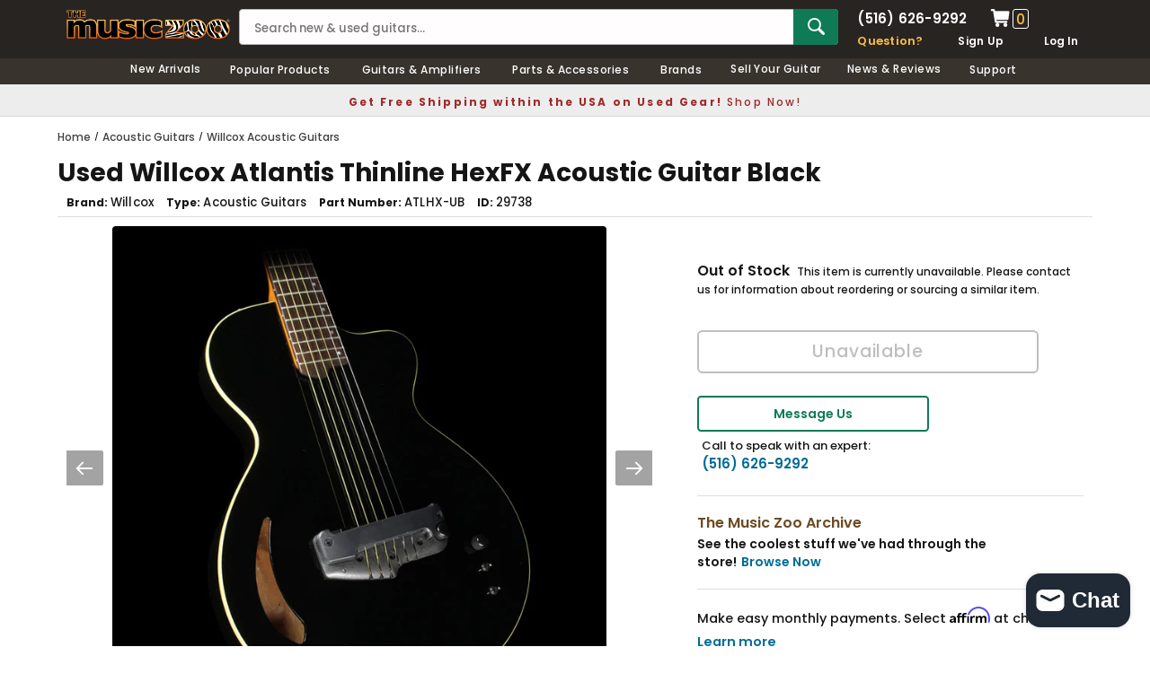

--- FILE ---
content_type: text/html; charset=utf-8
request_url: https://www.themusiczoo.com/products/willcox-atlantis-thinline-hexfx-acoustic-electric-guitar-black
body_size: 33076
content:
<!DOCTYPE html>
<!--[if lt IE 7]><html class="no-js lt-ie9 lt-ie8 lt-ie7" lang="en"> <![endif]-->
<!--[if IE 7]><html class="no-js lt-ie9 lt-ie8" lang="en"> <![endif]-->
<!--[if IE 8]><html class="no-js lt-ie9" lang="en"> <![endif]-->
<!--[if IE 9 ]><html class="ie9 no-js" lang="en"> <![endif]-->
<!--[if (gt IE 9)|!(IE)]><!--> <html class="no-js" lang="en"> <!--<![endif]-->
<head>
<title>Used Willcox Atlantis Thinline HexFX Acoustic Guitar Black  | The Music Zoo </title>
<meta charset="utf-8">
<meta name="viewport" content="width=device-width, height=device-height, initial-scale=1.0, maximum-scale=5.0">

<meta name="description" content="This is a pre-owned Willcox Atlantis model with a black finish. The Atlantis is an electric-acoustic model with the Willcox exclusive LightWave optical pickup. Highly sensitive to even the most subtle nuances, the LightWave Pickup delivers the true sound of the strings, the instrument, and your playing. This Atlantis i">

<meta property="product:brand" content="Willcox">
<meta property="product:mfr_part_no" content="ATLHX-UB">
<meta property="product:category" content="Acoustic Guitar">
<meta property="product:gtin" content="">
<meta property="product:availability" content="Out of stock">






  <meta property="og:type" content="product">
  <meta property="og:title" content="Used Willcox Atlantis Thinline HexFX Acoustic Guitar Black">
  
  <meta property="og:image" content="http://www.themusiczoo.com/cdn/shop/products/29738_Atlantis_EA_HexFX_Ultra_Black_S090810156_1_grande.jpg?v=1571458008">
  <meta property="og:image:secure_url" content="https://www.themusiczoo.com/cdn/shop/products/29738_Atlantis_EA_HexFX_Ultra_Black_S090810156_1_grande.jpg?v=1571458008">
  
  <meta property="og:image" content="http://www.themusiczoo.com/cdn/shop/products/29738_Atlantis_EA_HexFX_Ultra_Black_S090810156_a_grande.jpg?v=1571458008">
  <meta property="og:image:secure_url" content="https://www.themusiczoo.com/cdn/shop/products/29738_Atlantis_EA_HexFX_Ultra_Black_S090810156_a_grande.jpg?v=1571458008">
  
  <meta property="og:image" content="http://www.themusiczoo.com/cdn/shop/products/29738_Atlantis_EA_HexFX_Ultra_Black_S090810156_b_grande.jpg?v=1571458008">
  <meta property="og:image:secure_url" content="https://www.themusiczoo.com/cdn/shop/products/29738_Atlantis_EA_HexFX_Ultra_Black_S090810156_b_grande.jpg?v=1571458008">
  
  <meta property="og:price:amount" content="1,019.00">
  <meta property="og:price:currency" content="USD">

  
  <meta property="og:description" content="This is a pre-owned Willcox Atlantis model with a black finish. The Atlantis is an electric-acoustic model with the Willcox exclusive LightWave optical pickup. Highly sensitive to even the most subtle nuances, the LightWave Pickup delivers the true sound of the strings, the instrument, and your playing. This Atlantis i">
  

  <meta property="og:url" content="https://www.themusiczoo.com/products/willcox-atlantis-thinline-hexfx-acoustic-electric-guitar-black">
  <meta property="og:site_name" content="The Music Zoo">

  <meta name="twitter:site" content="@themusiczoo">

  <meta name="twitter:card" content="product">
  <meta name="twitter:title" content="Used Willcox Atlantis Thinline HexFX Acoustic Guitar Black">
  <meta name="twitter:description" content="This is a pre-owned Willcox Atlantis model with a black finish. The Atlantis is an electric-acoustic model with the Willcox exclusive LightWave optical pickup. Highly sensitive to even the most subtle nuances, the LightWave Pickup delivers the true sound of the strings, the instrument, and your playing. This Atlantis is in excellent overall condition!Includes: Gigbag, Battery Charger">
  <meta name="twitter:image" content="https://www.themusiczoo.com/cdn/shop/products/29738_Atlantis_EA_HexFX_Ultra_Black_S090810156_1_medium.jpg?v=1571458008">
  <meta name="twitter:image:width" content="240">
  <meta name="twitter:image:height" content="240">
  <meta name="twitter:label1" content="Price">
  <meta name="twitter:data1" content="$1,019.00 USD">
  
  <meta name="twitter:label2" content="Brand">
  <meta name="twitter:data2" content="Willcox">
  


 
 
<link rel="canonical" href="https://www.themusiczoo.com/products/willcox-atlantis-thinline-hexfx-acoustic-electric-guitar-black">
<meta name="google-site-verification" content="usxQkzJ8izYP_T1MmMcJOD5TcUnkn0x7wDZcdSO7DMo" />
<meta name="google-site-verification" content="O54o-dDBhWmgzF0t1ED4034M0AtORH3ZbxZ7bcO7XN4" />
<meta name="facebook-domain-verification" content="60uhelybsk4ar63lq5s1c81ifp0hc5" />
<link rel="shortcut icon" href="//cdn.shopify.com/s/files/1/0916/0836/files/the-music-zoo-icon.png" type="image/x-icon" />
<link href="https://cdn.shopify.com/s/files/1/0916/0836/files/apple-touch-icon-57x57.png" rel="apple-touch-icon" sizes="57x57">
<link href="https://cdn.shopify.com/s/files/1/0916/0836/files/apple-touch-icon-76x76.png" rel="apple-touch-icon" sizes="76x76">
<link href="https://cdn.shopify.com/s/files/1/0916/0836/files/apple-touch-icon-120x120.png" rel="apple-touch-icon" sizes="120x120">
<link href="https://cdn.shopify.com/s/files/1/0916/0836/files/apple-touch-icon-152x152.png" rel="apple-touch-icon" sizes="152x152">
<link href="https://cdn.shopify.com/s/files/1/0916/0836/files/apple-touch-icon-167x167.png" rel="apple-touch-icon" sizes="167x167">
<link href="https://cdn.shopify.com/s/files/1/0916/0836/files/apple-touch-icon-180x180.png" rel="apple-touch-icon" sizes="180x180">

<style>
/* poppins-regular - latin_latin-ext */
@font-face {
  font-display: swap; /* Check https://developer.mozilla.org/en-US/docs/Web/CSS/@font-face/font-display for other options. */
  font-family: 'Poppins';
  font-style: normal;
  font-weight: 400;
  src: url('https://cdn.shopify.com/s/files/1/0916/0836/files/poppins-v21-latin_latin-ext-regular.woff2') format('woff2'); /* Chrome 36+, Opera 23+, Firefox 39+, Safari 12+, iOS 10+ */
}
/* poppins-500 - latin_latin-ext */
@font-face {
  font-display: swap; /* Check https://developer.mozilla.org/en-US/docs/Web/CSS/@font-face/font-display for other options. */
  font-family: 'Poppins';
  font-style: normal;
  font-weight: 500;
  src: url('https://cdn.shopify.com/s/files/1/0916/0836/files/poppins-v21-latin_latin-ext-500.woff2') format('woff2'); /* Chrome 36+, Opera 23+, Firefox 39+, Safari 12+, iOS 10+ */
}
/* poppins-600 - latin_latin-ext */
@font-face {
  font-display: swap; /* Check https://developer.mozilla.org/en-US/docs/Web/CSS/@font-face/font-display for other options. */
  font-family: 'Poppins';
  font-style: normal;
  font-weight: 600;
  src: url('https://cdn.shopify.com/s/files/1/0916/0836/files/poppins-v21-latin_latin-ext-600.woff2') format('woff2'); /* Chrome 36+, Opera 23+, Firefox 39+, Safari 12+, iOS 10+ */
}
/* poppins-700 - latin_latin-ext */
@font-face {
  font-display: swap; /* Check https://developer.mozilla.org/en-US/docs/Web/CSS/@font-face/font-display for other options. */
  font-family: 'Poppins';
  font-style: normal;
  font-weight: 700;
  src: url('https://cdn.shopify.com/s/files/1/0916/0836/files/poppins-v21-latin_latin-ext-700.woff2') format('woff2'); /* Chrome 36+, Opera 23+, Firefox 39+, Safari 12+, iOS 10+ */
}
</style>
<link rel="dns-prefetch" href="https://cdn.shopify.com">
<link rel="preload" href="https://cdn.shopify.com/s/files/1/0916/0836/files/poppins-v21-latin_latin-ext-regular.woff2" as="font" type="font/woff2" crossorigin="anonymous">
<link rel="preload" href="https://cdn.shopify.com/s/files/1/0916/0836/files/poppins-v21-latin_latin-ext-500.woff2" as="font" type="font/woff2" crossorigin="anonymous">
<link rel="preload" href="https://cdn.shopify.com/s/files/1/0916/0836/files/poppins-v21-latin_latin-ext-600.woff2" as="font" type="font/woff2" crossorigin="anonymous">
<link rel="preload" href="https://cdn.shopify.com/s/files/1/0916/0836/files/poppins-v21-latin_latin-ext-700.woff2" as="font" type="font/woff2" crossorigin="anonymous">


<link href="//www.themusiczoo.com/cdn/shop/t/59/assets/theme-styles.css?v=126877736643230947871726490761" rel="stylesheet" type="text/css" media="all" />
<link href="//www.themusiczoo.com/cdn/shop/t/59/assets/custom.css?v=4796929633594332371732633081" rel="stylesheet" type="text/css" media="all" />
<script src="//www.themusiczoo.com/cdn/shop/t/59/assets/jquery.min.js?v=154993635741078515351730349896" type="text/javascript"></script>
<script src="//www.themusiczoo.com/cdn/shop/t/59/assets/jquery-cookie.min.js?v=42994969298177610731730349867" type="text/javascript"></script>
<script>
  window.ajax_cart = false;
  window.money_format = "<span class='money'>${{amount}} USD</span>";
  window.shop_currency = "USD";
  window.show_multiple_currencies = false;
  window.loading_url = "//www.themusiczoo.com/cdn/shop/t/59/assets/loading.gif?v=50837312686733260831626972116";
  window.use_color_swatch = false;
  window.product_image_resize = false;
  window.enable_sidebar_multiple_choice = false;
  window.dropdowncart_type = "click";
  window.file_url = "//www.themusiczoo.com/cdn/shop/files/?v=85474";
  window.asset_url = "";
  window.images_size = {
    is_crop: false,
    ratio_width : 1,
    ratio_height : 1.35,
  };
  window.inventory_text = {
    in_stock: "In stock",
    many_in_stock: "Many in stock",
    out_of_stock: "Out of stock",
    add_to_cart: "Add to Cart",
    sold_out: "Sold Out",
    unavailable: "Unavailable"
  };

  window.sidebar_toggle = {
    show_sidebar_toggle: "Filter Results",
    hide_sidebar_toggle: "Hide Filters"
  };

  window.multi_lang = false;
</script>


<script src="//www.themusiczoo.com/cdn/shop/t/59/assets/selectize.min.js?v=180789446566957849081730349945" type="text/javascript"></script>


<!-- Google tag (gtag.js) -->
<script async src="https://www.googletagmanager.com/gtag/js?id=G-WRCB0ZFR40"></script>
<script>
  window.dataLayer = window.dataLayer || [];
  function gtag(){dataLayer.push(arguments);}
  gtag('js', new Date());

  gtag('config', 'G-WRCB0ZFR40');
</script>
  
<!-- Google Clarity tag -->
  <script type="text/javascript">
    (function(c,l,a,r,i,t,y){
        c[a]=c[a]||function(){(c[a].q=c[a].q||[]).push(arguments)};
        t=l.createElement(r);t.async=1;t.src="https://www.clarity.ms/tag/"+i;
        y=l.getElementsByTagName(r)[0];y.parentNode.insertBefore(t,y);
    })(window, document, "clarity", "script", "m5a5he7ctq");
</script>
  

<script>window.performance && window.performance.mark && window.performance.mark('shopify.content_for_header.start');</script><meta name="google-site-verification" content="usxQkzJ8izYP_T1MmMcJOD5TcUnkn0x7wDZcdSO7DMo">
<meta id="shopify-digital-wallet" name="shopify-digital-wallet" content="/9160836/digital_wallets/dialog">
<meta name="shopify-checkout-api-token" content="7c9da4938980508c029e33b1198e5c06">
<meta id="in-context-paypal-metadata" data-shop-id="9160836" data-venmo-supported="true" data-environment="production" data-locale="en_US" data-paypal-v4="true" data-currency="USD">
<link rel="alternate" type="application/json+oembed" href="https://www.themusiczoo.com/products/willcox-atlantis-thinline-hexfx-acoustic-electric-guitar-black.oembed">
<script async="async" src="/checkouts/internal/preloads.js?locale=en-US"></script>
<link rel="preconnect" href="https://shop.app" crossorigin="anonymous">
<script async="async" src="https://shop.app/checkouts/internal/preloads.js?locale=en-US&shop_id=9160836" crossorigin="anonymous"></script>
<script id="apple-pay-shop-capabilities" type="application/json">{"shopId":9160836,"countryCode":"US","currencyCode":"USD","merchantCapabilities":["supports3DS"],"merchantId":"gid:\/\/shopify\/Shop\/9160836","merchantName":"The Music Zoo","requiredBillingContactFields":["postalAddress","email","phone"],"requiredShippingContactFields":["postalAddress","email","phone"],"shippingType":"shipping","supportedNetworks":["visa","masterCard","amex","discover","elo","jcb"],"total":{"type":"pending","label":"The Music Zoo","amount":"1.00"},"shopifyPaymentsEnabled":true,"supportsSubscriptions":true}</script>
<script id="shopify-features" type="application/json">{"accessToken":"7c9da4938980508c029e33b1198e5c06","betas":["rich-media-storefront-analytics"],"domain":"www.themusiczoo.com","predictiveSearch":true,"shopId":9160836,"locale":"en"}</script>
<script>var Shopify = Shopify || {};
Shopify.shop = "new-zoo.myshopify.com";
Shopify.locale = "en";
Shopify.currency = {"active":"USD","rate":"1.0"};
Shopify.country = "US";
Shopify.theme = {"name":"2021 Design V1","id":120443568207,"schema_name":null,"schema_version":null,"theme_store_id":null,"role":"main"};
Shopify.theme.handle = "null";
Shopify.theme.style = {"id":null,"handle":null};
Shopify.cdnHost = "www.themusiczoo.com/cdn";
Shopify.routes = Shopify.routes || {};
Shopify.routes.root = "/";</script>
<script type="module">!function(o){(o.Shopify=o.Shopify||{}).modules=!0}(window);</script>
<script>!function(o){function n(){var o=[];function n(){o.push(Array.prototype.slice.apply(arguments))}return n.q=o,n}var t=o.Shopify=o.Shopify||{};t.loadFeatures=n(),t.autoloadFeatures=n()}(window);</script>
<script>
  window.ShopifyPay = window.ShopifyPay || {};
  window.ShopifyPay.apiHost = "shop.app\/pay";
  window.ShopifyPay.redirectState = null;
</script>
<script id="shop-js-analytics" type="application/json">{"pageType":"product"}</script>
<script defer="defer" async type="module" src="//www.themusiczoo.com/cdn/shopifycloud/shop-js/modules/v2/client.init-shop-cart-sync_BdyHc3Nr.en.esm.js"></script>
<script defer="defer" async type="module" src="//www.themusiczoo.com/cdn/shopifycloud/shop-js/modules/v2/chunk.common_Daul8nwZ.esm.js"></script>
<script type="module">
  await import("//www.themusiczoo.com/cdn/shopifycloud/shop-js/modules/v2/client.init-shop-cart-sync_BdyHc3Nr.en.esm.js");
await import("//www.themusiczoo.com/cdn/shopifycloud/shop-js/modules/v2/chunk.common_Daul8nwZ.esm.js");

  window.Shopify.SignInWithShop?.initShopCartSync?.({"fedCMEnabled":true,"windoidEnabled":true});

</script>
<script>
  window.Shopify = window.Shopify || {};
  if (!window.Shopify.featureAssets) window.Shopify.featureAssets = {};
  window.Shopify.featureAssets['shop-js'] = {"shop-cart-sync":["modules/v2/client.shop-cart-sync_QYOiDySF.en.esm.js","modules/v2/chunk.common_Daul8nwZ.esm.js"],"init-fed-cm":["modules/v2/client.init-fed-cm_DchLp9rc.en.esm.js","modules/v2/chunk.common_Daul8nwZ.esm.js"],"shop-button":["modules/v2/client.shop-button_OV7bAJc5.en.esm.js","modules/v2/chunk.common_Daul8nwZ.esm.js"],"init-windoid":["modules/v2/client.init-windoid_DwxFKQ8e.en.esm.js","modules/v2/chunk.common_Daul8nwZ.esm.js"],"shop-cash-offers":["modules/v2/client.shop-cash-offers_DWtL6Bq3.en.esm.js","modules/v2/chunk.common_Daul8nwZ.esm.js","modules/v2/chunk.modal_CQq8HTM6.esm.js"],"shop-toast-manager":["modules/v2/client.shop-toast-manager_CX9r1SjA.en.esm.js","modules/v2/chunk.common_Daul8nwZ.esm.js"],"init-shop-email-lookup-coordinator":["modules/v2/client.init-shop-email-lookup-coordinator_UhKnw74l.en.esm.js","modules/v2/chunk.common_Daul8nwZ.esm.js"],"pay-button":["modules/v2/client.pay-button_DzxNnLDY.en.esm.js","modules/v2/chunk.common_Daul8nwZ.esm.js"],"avatar":["modules/v2/client.avatar_BTnouDA3.en.esm.js"],"init-shop-cart-sync":["modules/v2/client.init-shop-cart-sync_BdyHc3Nr.en.esm.js","modules/v2/chunk.common_Daul8nwZ.esm.js"],"shop-login-button":["modules/v2/client.shop-login-button_D8B466_1.en.esm.js","modules/v2/chunk.common_Daul8nwZ.esm.js","modules/v2/chunk.modal_CQq8HTM6.esm.js"],"init-customer-accounts-sign-up":["modules/v2/client.init-customer-accounts-sign-up_C8fpPm4i.en.esm.js","modules/v2/client.shop-login-button_D8B466_1.en.esm.js","modules/v2/chunk.common_Daul8nwZ.esm.js","modules/v2/chunk.modal_CQq8HTM6.esm.js"],"init-shop-for-new-customer-accounts":["modules/v2/client.init-shop-for-new-customer-accounts_CVTO0Ztu.en.esm.js","modules/v2/client.shop-login-button_D8B466_1.en.esm.js","modules/v2/chunk.common_Daul8nwZ.esm.js","modules/v2/chunk.modal_CQq8HTM6.esm.js"],"init-customer-accounts":["modules/v2/client.init-customer-accounts_dRgKMfrE.en.esm.js","modules/v2/client.shop-login-button_D8B466_1.en.esm.js","modules/v2/chunk.common_Daul8nwZ.esm.js","modules/v2/chunk.modal_CQq8HTM6.esm.js"],"shop-follow-button":["modules/v2/client.shop-follow-button_CkZpjEct.en.esm.js","modules/v2/chunk.common_Daul8nwZ.esm.js","modules/v2/chunk.modal_CQq8HTM6.esm.js"],"lead-capture":["modules/v2/client.lead-capture_BntHBhfp.en.esm.js","modules/v2/chunk.common_Daul8nwZ.esm.js","modules/v2/chunk.modal_CQq8HTM6.esm.js"],"checkout-modal":["modules/v2/client.checkout-modal_CfxcYbTm.en.esm.js","modules/v2/chunk.common_Daul8nwZ.esm.js","modules/v2/chunk.modal_CQq8HTM6.esm.js"],"shop-login":["modules/v2/client.shop-login_Da4GZ2H6.en.esm.js","modules/v2/chunk.common_Daul8nwZ.esm.js","modules/v2/chunk.modal_CQq8HTM6.esm.js"],"payment-terms":["modules/v2/client.payment-terms_MV4M3zvL.en.esm.js","modules/v2/chunk.common_Daul8nwZ.esm.js","modules/v2/chunk.modal_CQq8HTM6.esm.js"]};
</script>
<script>(function() {
  var isLoaded = false;
  function asyncLoad() {
    if (isLoaded) return;
    isLoaded = true;
    var urls = ["https:\/\/chimpstatic.com\/mcjs-connected\/js\/users\/cd5eb8f351fd265afb613bd55\/89d4cd8b12f93b22c9d23d9bc.js?shop=new-zoo.myshopify.com","https:\/\/fast-simon-autocomplete.web.app\/fast-simon-autocomplete-init.umd.js?mode=shopify\u0026UUID=dbfebe2f-591a-42ee-9097-02335c88bc8c\u0026store=9160836\u0026shop=new-zoo.myshopify.com","?mode=shopify\u0026UUID=dbfebe2f-591a-42ee-9097-02335c88bc8c\u0026store=9160836\u0026shop=new-zoo.myshopify.com"];
    for (var i = 0; i < urls.length; i++) {
      var s = document.createElement('script');
      s.type = 'text/javascript';
      s.async = true;
      s.src = urls[i];
      var x = document.getElementsByTagName('script')[0];
      x.parentNode.insertBefore(s, x);
    }
  };
  if(window.attachEvent) {
    window.attachEvent('onload', asyncLoad);
  } else {
    window.addEventListener('load', asyncLoad, false);
  }
})();</script>
<script id="__st">var __st={"a":9160836,"offset":-18000,"reqid":"47a5b050-fd8a-40e9-9ab6-ae82a6aa7725-1768951747","pageurl":"www.themusiczoo.com\/products\/willcox-atlantis-thinline-hexfx-acoustic-electric-guitar-black","u":"0bffa86cdc91","p":"product","rtyp":"product","rid":9981782092};</script>
<script>window.ShopifyPaypalV4VisibilityTracking = true;</script>
<script id="captcha-bootstrap">!function(){'use strict';const t='contact',e='account',n='new_comment',o=[[t,t],['blogs',n],['comments',n],[t,'customer']],c=[[e,'customer_login'],[e,'guest_login'],[e,'recover_customer_password'],[e,'create_customer']],r=t=>t.map((([t,e])=>`form[action*='/${t}']:not([data-nocaptcha='true']) input[name='form_type'][value='${e}']`)).join(','),a=t=>()=>t?[...document.querySelectorAll(t)].map((t=>t.form)):[];function s(){const t=[...o],e=r(t);return a(e)}const i='password',u='form_key',d=['recaptcha-v3-token','g-recaptcha-response','h-captcha-response',i],f=()=>{try{return window.sessionStorage}catch{return}},m='__shopify_v',_=t=>t.elements[u];function p(t,e,n=!1){try{const o=window.sessionStorage,c=JSON.parse(o.getItem(e)),{data:r}=function(t){const{data:e,action:n}=t;return t[m]||n?{data:e,action:n}:{data:t,action:n}}(c);for(const[e,n]of Object.entries(r))t.elements[e]&&(t.elements[e].value=n);n&&o.removeItem(e)}catch(o){console.error('form repopulation failed',{error:o})}}const l='form_type',E='cptcha';function T(t){t.dataset[E]=!0}const w=window,h=w.document,L='Shopify',v='ce_forms',y='captcha';let A=!1;((t,e)=>{const n=(g='f06e6c50-85a8-45c8-87d0-21a2b65856fe',I='https://cdn.shopify.com/shopifycloud/storefront-forms-hcaptcha/ce_storefront_forms_captcha_hcaptcha.v1.5.2.iife.js',D={infoText:'Protected by hCaptcha',privacyText:'Privacy',termsText:'Terms'},(t,e,n)=>{const o=w[L][v],c=o.bindForm;if(c)return c(t,g,e,D).then(n);var r;o.q.push([[t,g,e,D],n]),r=I,A||(h.body.append(Object.assign(h.createElement('script'),{id:'captcha-provider',async:!0,src:r})),A=!0)});var g,I,D;w[L]=w[L]||{},w[L][v]=w[L][v]||{},w[L][v].q=[],w[L][y]=w[L][y]||{},w[L][y].protect=function(t,e){n(t,void 0,e),T(t)},Object.freeze(w[L][y]),function(t,e,n,w,h,L){const[v,y,A,g]=function(t,e,n){const i=e?o:[],u=t?c:[],d=[...i,...u],f=r(d),m=r(i),_=r(d.filter((([t,e])=>n.includes(e))));return[a(f),a(m),a(_),s()]}(w,h,L),I=t=>{const e=t.target;return e instanceof HTMLFormElement?e:e&&e.form},D=t=>v().includes(t);t.addEventListener('submit',(t=>{const e=I(t);if(!e)return;const n=D(e)&&!e.dataset.hcaptchaBound&&!e.dataset.recaptchaBound,o=_(e),c=g().includes(e)&&(!o||!o.value);(n||c)&&t.preventDefault(),c&&!n&&(function(t){try{if(!f())return;!function(t){const e=f();if(!e)return;const n=_(t);if(!n)return;const o=n.value;o&&e.removeItem(o)}(t);const e=Array.from(Array(32),(()=>Math.random().toString(36)[2])).join('');!function(t,e){_(t)||t.append(Object.assign(document.createElement('input'),{type:'hidden',name:u})),t.elements[u].value=e}(t,e),function(t,e){const n=f();if(!n)return;const o=[...t.querySelectorAll(`input[type='${i}']`)].map((({name:t})=>t)),c=[...d,...o],r={};for(const[a,s]of new FormData(t).entries())c.includes(a)||(r[a]=s);n.setItem(e,JSON.stringify({[m]:1,action:t.action,data:r}))}(t,e)}catch(e){console.error('failed to persist form',e)}}(e),e.submit())}));const S=(t,e)=>{t&&!t.dataset[E]&&(n(t,e.some((e=>e===t))),T(t))};for(const o of['focusin','change'])t.addEventListener(o,(t=>{const e=I(t);D(e)&&S(e,y())}));const B=e.get('form_key'),M=e.get(l),P=B&&M;t.addEventListener('DOMContentLoaded',(()=>{const t=y();if(P)for(const e of t)e.elements[l].value===M&&p(e,B);[...new Set([...A(),...v().filter((t=>'true'===t.dataset.shopifyCaptcha))])].forEach((e=>S(e,t)))}))}(h,new URLSearchParams(w.location.search),n,t,e,['guest_login'])})(!0,!0)}();</script>
<script integrity="sha256-4kQ18oKyAcykRKYeNunJcIwy7WH5gtpwJnB7kiuLZ1E=" data-source-attribution="shopify.loadfeatures" defer="defer" src="//www.themusiczoo.com/cdn/shopifycloud/storefront/assets/storefront/load_feature-a0a9edcb.js" crossorigin="anonymous"></script>
<script crossorigin="anonymous" defer="defer" src="//www.themusiczoo.com/cdn/shopifycloud/storefront/assets/shopify_pay/storefront-65b4c6d7.js?v=20250812"></script>
<script data-source-attribution="shopify.dynamic_checkout.dynamic.init">var Shopify=Shopify||{};Shopify.PaymentButton=Shopify.PaymentButton||{isStorefrontPortableWallets:!0,init:function(){window.Shopify.PaymentButton.init=function(){};var t=document.createElement("script");t.src="https://www.themusiczoo.com/cdn/shopifycloud/portable-wallets/latest/portable-wallets.en.js",t.type="module",document.head.appendChild(t)}};
</script>
<script data-source-attribution="shopify.dynamic_checkout.buyer_consent">
  function portableWalletsHideBuyerConsent(e){var t=document.getElementById("shopify-buyer-consent"),n=document.getElementById("shopify-subscription-policy-button");t&&n&&(t.classList.add("hidden"),t.setAttribute("aria-hidden","true"),n.removeEventListener("click",e))}function portableWalletsShowBuyerConsent(e){var t=document.getElementById("shopify-buyer-consent"),n=document.getElementById("shopify-subscription-policy-button");t&&n&&(t.classList.remove("hidden"),t.removeAttribute("aria-hidden"),n.addEventListener("click",e))}window.Shopify?.PaymentButton&&(window.Shopify.PaymentButton.hideBuyerConsent=portableWalletsHideBuyerConsent,window.Shopify.PaymentButton.showBuyerConsent=portableWalletsShowBuyerConsent);
</script>
<script data-source-attribution="shopify.dynamic_checkout.cart.bootstrap">document.addEventListener("DOMContentLoaded",(function(){function t(){return document.querySelector("shopify-accelerated-checkout-cart, shopify-accelerated-checkout")}if(t())Shopify.PaymentButton.init();else{new MutationObserver((function(e,n){t()&&(Shopify.PaymentButton.init(),n.disconnect())})).observe(document.body,{childList:!0,subtree:!0})}}));
</script>
<link id="shopify-accelerated-checkout-styles" rel="stylesheet" media="screen" href="https://www.themusiczoo.com/cdn/shopifycloud/portable-wallets/latest/accelerated-checkout-backwards-compat.css" crossorigin="anonymous">
<style id="shopify-accelerated-checkout-cart">
        #shopify-buyer-consent {
  margin-top: 1em;
  display: inline-block;
  width: 100%;
}

#shopify-buyer-consent.hidden {
  display: none;
}

#shopify-subscription-policy-button {
  background: none;
  border: none;
  padding: 0;
  text-decoration: underline;
  font-size: inherit;
  cursor: pointer;
}

#shopify-subscription-policy-button::before {
  box-shadow: none;
}

      </style>

<script>window.performance && window.performance.mark && window.performance.mark('shopify.content_for_header.end');</script><!--[if lt IE 9]>
<script src="//html5shiv.googlecode.com/svn/trunk/html5.js" async></script>
<![endif]-->


<div id="shopify-section-filter-menu-settings" class="shopify-section">




</div>  
 <!-- GSSTART Slider code start. Do not change -->
<script type="text/javascript" src="https://gravity-software.com/js/shopify/slider_shopmaxiunewzoo11274.js?v=0da150dc5933641a7b6bfd51e7c423b3"></script> <link rel="stylesheet" href="https://gravity-software.com/js/shopify/rondell/jquery.rondellf11274.css?v=0da150dc5933641a7b6bfd51e7c423b3"/> 
 
<script>

var imageDimensionsWidth = {};
var imageDimensionsHeight = {};
var imageSrcAttr = {};
var altTag = {};  

var mediaGS = [];  
  var productImagesGS = [];
var productImagesGSUrls = [];

  var productImageUrl = "products/29738_Atlantis_EA_HexFX_Ultra_Black_S090810156_1.jpg";
  var dotPosition = productImageUrl.lastIndexOf(".");
  productImageUrl = productImageUrl.substr(0, dotPosition);
  productImagesGS.push(productImageUrl);
  imageDimensionsWidth[3765538324559] = "800";
  imageDimensionsHeight[3765538324559] = "800";
  altTag[3765538324559] = "Used Willcox Atlantis Thinline HexFX Acoustic Guitar Black";
  imageSrcAttr[3765538324559] = "products/29738_Atlantis_EA_HexFX_Ultra_Black_S090810156_1.jpg";
  productImagesGSUrls.push("//www.themusiczoo.com/cdn/shop/products/29738_Atlantis_EA_HexFX_Ultra_Black_S090810156_1_240x.jpg?v=1571458008");

  var productImageUrl = "products/29738_Atlantis_EA_HexFX_Ultra_Black_S090810156_a.jpg";
  var dotPosition = productImageUrl.lastIndexOf(".");
  productImageUrl = productImageUrl.substr(0, dotPosition);
  productImagesGS.push(productImageUrl);
  imageDimensionsWidth[3765538357327] = "1000";
  imageDimensionsHeight[3765538357327] = "1000";
  altTag[3765538357327] = "Used Willcox Atlantis Thinline HexFX Acoustic Guitar Black";
  imageSrcAttr[3765538357327] = "products/29738_Atlantis_EA_HexFX_Ultra_Black_S090810156_a.jpg";
  productImagesGSUrls.push("//www.themusiczoo.com/cdn/shop/products/29738_Atlantis_EA_HexFX_Ultra_Black_S090810156_a_240x.jpg?v=1571458008");

  var productImageUrl = "products/29738_Atlantis_EA_HexFX_Ultra_Black_S090810156_b.jpg";
  var dotPosition = productImageUrl.lastIndexOf(".");
  productImageUrl = productImageUrl.substr(0, dotPosition);
  productImagesGS.push(productImageUrl);
  imageDimensionsWidth[3765538390095] = "1000";
  imageDimensionsHeight[3765538390095] = "1000";
  altTag[3765538390095] = "Used Willcox Atlantis Thinline HexFX Acoustic Guitar Black";
  imageSrcAttr[3765538390095] = "products/29738_Atlantis_EA_HexFX_Ultra_Black_S090810156_b.jpg";
  productImagesGSUrls.push("//www.themusiczoo.com/cdn/shop/products/29738_Atlantis_EA_HexFX_Ultra_Black_S090810156_b_240x.jpg?v=1571458008");

  var productImageUrl = "products/29738_Atlantis_EA_HexFX_Ultra_Black_S090810156_c.jpg";
  var dotPosition = productImageUrl.lastIndexOf(".");
  productImageUrl = productImageUrl.substr(0, dotPosition);
  productImagesGS.push(productImageUrl);
  imageDimensionsWidth[3765538422863] = "1000";
  imageDimensionsHeight[3765538422863] = "1000";
  altTag[3765538422863] = "Used Willcox Atlantis Thinline HexFX Acoustic Guitar Black";
  imageSrcAttr[3765538422863] = "products/29738_Atlantis_EA_HexFX_Ultra_Black_S090810156_c.jpg";
  productImagesGSUrls.push("//www.themusiczoo.com/cdn/shop/products/29738_Atlantis_EA_HexFX_Ultra_Black_S090810156_c_240x.jpg?v=1571458008");

  var productImageUrl = "products/29738_Atlantis_EA_HexFX_Ultra_Black_S090810156_d.jpg";
  var dotPosition = productImageUrl.lastIndexOf(".");
  productImageUrl = productImageUrl.substr(0, dotPosition);
  productImagesGS.push(productImageUrl);
  imageDimensionsWidth[3765538455631] = "1000";
  imageDimensionsHeight[3765538455631] = "1000";
  altTag[3765538455631] = "Used Willcox Atlantis Thinline HexFX Acoustic Guitar Black";
  imageSrcAttr[3765538455631] = "products/29738_Atlantis_EA_HexFX_Ultra_Black_S090810156_d.jpg";
  productImagesGSUrls.push("//www.themusiczoo.com/cdn/shop/products/29738_Atlantis_EA_HexFX_Ultra_Black_S090810156_d_240x.jpg?v=1571458008");

                           
                           var mediaObjectGS ={id: "964334452815", mediaType:"image", previewImgURL:"//www.themusiczoo.com/cdn/shop/products/29738_Atlantis_EA_HexFX_Ultra_Black_S090810156_1_240x.jpg?v=1571458008", previewImg:"products/29738_Atlantis_EA_HexFX_Ultra_Black_S090810156_1.jpg", tag:"//www.themusiczoo.com/cdn/shop/products/29738_Atlantis_EA_HexFX_Ultra_Black_S090810156_1_240x.jpg?v=1571458008"};  
            mediaGS.push(mediaObjectGS);
    
                           
                           var mediaObjectGS ={id: "964334485583", mediaType:"image", previewImgURL:"//www.themusiczoo.com/cdn/shop/products/29738_Atlantis_EA_HexFX_Ultra_Black_S090810156_a_240x.jpg?v=1571458008", previewImg:"products/29738_Atlantis_EA_HexFX_Ultra_Black_S090810156_a.jpg", tag:"//www.themusiczoo.com/cdn/shop/products/29738_Atlantis_EA_HexFX_Ultra_Black_S090810156_a_240x.jpg?v=1571458008"};  
            mediaGS.push(mediaObjectGS);
    
                           
                           var mediaObjectGS ={id: "964334518351", mediaType:"image", previewImgURL:"//www.themusiczoo.com/cdn/shop/products/29738_Atlantis_EA_HexFX_Ultra_Black_S090810156_b_240x.jpg?v=1571458008", previewImg:"products/29738_Atlantis_EA_HexFX_Ultra_Black_S090810156_b.jpg", tag:"//www.themusiczoo.com/cdn/shop/products/29738_Atlantis_EA_HexFX_Ultra_Black_S090810156_b_240x.jpg?v=1571458008"};  
            mediaGS.push(mediaObjectGS);
    
                           
                           var mediaObjectGS ={id: "964334551119", mediaType:"image", previewImgURL:"//www.themusiczoo.com/cdn/shop/products/29738_Atlantis_EA_HexFX_Ultra_Black_S090810156_c_240x.jpg?v=1571458008", previewImg:"products/29738_Atlantis_EA_HexFX_Ultra_Black_S090810156_c.jpg", tag:"//www.themusiczoo.com/cdn/shop/products/29738_Atlantis_EA_HexFX_Ultra_Black_S090810156_c_240x.jpg?v=1571458008"};  
            mediaGS.push(mediaObjectGS);
    
                           
                           var mediaObjectGS ={id: "964334583887", mediaType:"image", previewImgURL:"//www.themusiczoo.com/cdn/shop/products/29738_Atlantis_EA_HexFX_Ultra_Black_S090810156_d_240x.jpg?v=1571458008", previewImg:"products/29738_Atlantis_EA_HexFX_Ultra_Black_S090810156_d.jpg", tag:"//www.themusiczoo.com/cdn/shop/products/29738_Atlantis_EA_HexFX_Ultra_Black_S090810156_d_240x.jpg?v=1571458008"};  
            mediaGS.push(mediaObjectGS);
    
</script>

<!-- Slider code end. Do not change GSEND --><!-- BEGIN app block: shopify://apps/google-reviews/blocks/app-embed-block/4eeaae1c-902b-481c-bec5-3f32291a58d5 -->

<script>
  window.trggAppPreloadStylesheet = true
</script>

<link href="//cdn.shopify.com/extensions/019b534f-30e0-7a30-a704-14c2bf02d1a7/trustify-google-review-111/assets/trustify-google.css" rel="stylesheet" type="text/css" media="all" />
<!-- BEGIN app snippet: data -->

  <script>
    if (window.trggAppData == undefined) {
      window.trggAppData = {"shop":"new-zoo.myshopify.com","app_client_url":"https://cdn-greview.trustifyreview.com/client","app_url":"https://api-greview.trustifyreview.com","app_storefront_url":"https://cdn-greview.trustifyreview.com/storefront/build/","translates":[{"id":1,"created_at":"2025-04-10T10:35:46Z","updated_at":"2025-04-10T10:35:46Z","language":"en","key":"google_number_of_reviews","value":"{{ review_number }} reviews"},{"id":2,"created_at":"2025-04-10T10:36:08Z","updated_at":"2025-04-10T10:36:08Z","language":"en","key":"google_write_a_review","value":"Write a review"},{"id":3,"created_at":"2025-04-10T10:36:08Z","updated_at":"2025-04-10T10:36:08Z","language":"en","key":"google_more","value":"More"},{"id":4,"created_at":"2025-04-10T10:36:21Z","updated_at":"2025-04-10T10:36:21Z","language":"en","key":"google_less","value":"Less"},{"id":5,"created_at":"2025-04-10T10:36:32Z","updated_at":"2025-04-10T10:36:32Z","language":"en","key":"google_load_more","value":"Load more"}],"translate_languages":[],"widget":{"id":2876,"created_at":"2025-08-22T14:45:01Z","updated_at":"2025-08-22T14:45:01Z","shop":"new-zoo.myshopify.com","carousel_direction":"ltr","language":"en","enable_debugger":false},"is_new_embed":false,"enable_multi_language":false,"general_settings":{}};
    }
  </script>
<!-- END app snippet --><!-- BEGIN app snippet: google-data --><script>
  window.trggWidgetReviewGoogle = {};
  window.trggGooglePlace = {};
  window.trggGoogleReviews = [];
  window.trggGoogleReviewsPagination = {};
</script>


<script>
    window.trggWidgetReviewGoogle = {"id":748,"created_at":"2025-08-28T16:12:03Z","updated_at":"2025-08-28T16:12:03Z","shop":"new-zoo.myshopify.com","is_logged":false,"review_type":1,"language":"en","rating_to_display":0,"sort_by":1,"enabled_write_review_button":true,"enabled_review_photo":true,"enabled_shadow":false,"show_rating":true,"background_color":"#ffffff","star_color":"#f6ab00","content_color":"#000000","name_color":"#000000","created_date_color":"#7a7a7a","text_more_color":"#1a73e8","submit_button_background_color":"#f2f2f2","submit_button_text_color":"#000000","compact_border_top_color":"#55cc6e","interval":5,"custom_css":"","show_brandmark":false};
</script>


<script>
    window.trggGooglePlace = {"id":2147,"created_at":"2025-08-22T14:56:42Z","updated_at":"2025-08-22T14:56:43Z","shop":"new-zoo.myshopify.com","address":"123 Smith St, Farmingdale, NY 11735, United States","image_url":"/stores/new-zoo.myshopify.com/logo_ChIJrSQH7SCGwokRLTVqnj0bFR4.webp","name":"The Music Zoo","place_id":"ChIJrSQH7SCGwokRLTVqnj0bFR4","cid":"2167668747113477421","rating":4.8,"reviews_number":499,"type":2,"url":"https://maps.google.com/?cid=2167668747113477421","language":"en","sort_by":5,"original_language":true,"has_image":false,"phone":"+15166269292","open_hours":[{"day":"Friday","hours":["11 a.m.–5 p.m."]},{"day":"Saturday","hours":["11 a.m.–5 p.m."]},{"day":"Sunday","hours":["Closed"]},{"day":"Monday","hours":["Closed"]},{"day":"Tuesday","hours":["11 a.m.–5 p.m."]},{"day":"Wednesday","hours":["11 a.m.–5 p.m."]},{"day":"Thursday","hours":["11 a.m.–5 p.m."]}]};
</script>


  <script>
    window.trggGoogleReviews = [{"id":72751,"created_at":"2025-08-22T14:56:42Z","updated_at":"2025-08-22T14:56:42Z","shop":"new-zoo.myshopify.com","google_place_id":2147,"reference":"ChZDSUhNMG9nS0VJQ0FnTUN3MnQtRWNnEAE","author_name":"David Brown","author_url":"https://www.google.com/maps/contrib/110580049138384470126/reviews?hl=en","status":true,"images":[{"id":null,"thumbnail_url":"https://lh3.googleusercontent.com/geougc-cs/AB3l90BkETkRipBIE2biSGrBr8U6_ZqY5P83_rAOfeqTY5KlLgvoGrL6NWJLmO_9GLJCT-r1WQTn8wq5zkP0W0a-YoyOE5p-bPVUz7yGYnrgC0ezkx0zyA4gvLbHCRo1Fwcp_01QzKMINw=w300-h225-p","url":"https://lh3.googleusercontent.com/geougc-cs/AB3l90BkETkRipBIE2biSGrBr8U6_ZqY5P83_rAOfeqTY5KlLgvoGrL6NWJLmO_9GLJCT-r1WQTn8wq5zkP0W0a-YoyOE5p-bPVUz7yGYnrgC0ezkx0zyA4gvLbHCRo1Fwcp_01QzKMINw"},{"id":null,"thumbnail_url":"https://lh3.googleusercontent.com/geougc-cs/AB3l90AYRHvmRzlJYEbS-GvmQ1zCF4RPusa10UQ_9WPXFGIvo8s2GXxalNl_tRPfgCf2ghm3v0sANR6pAdMk0qkA9v4oLsaA-hqOF8q--sMQR7S7PEaLsfY3XCMMfuLuS4nFr1AFtst_=w300-h225-p","url":"https://lh3.googleusercontent.com/geougc-cs/AB3l90AYRHvmRzlJYEbS-GvmQ1zCF4RPusa10UQ_9WPXFGIvo8s2GXxalNl_tRPfgCf2ghm3v0sANR6pAdMk0qkA9v4oLsaA-hqOF8q--sMQR7S7PEaLsfY3XCMMfuLuS4nFr1AFtst_"},{"id":null,"thumbnail_url":"https://lh3.googleusercontent.com/geougc-cs/AB3l90DXXBfLXnavlylMGG0V7W0yU-r7R_IL2Powt9dgHmInX1kZAitEAHo2GeQE6BpxfzNMmaO-IkBZGFELGLMYlAknUtyf9GCd5ldaNCnd36DnQhemGhNUQ8w8CIDfEjmRpBkGGDjWRA=w300-h225-p","url":"https://lh3.googleusercontent.com/geougc-cs/AB3l90DXXBfLXnavlylMGG0V7W0yU-r7R_IL2Powt9dgHmInX1kZAitEAHo2GeQE6BpxfzNMmaO-IkBZGFELGLMYlAknUtyf9GCd5ldaNCnd36DnQhemGhNUQ8w8CIDfEjmRpBkGGDjWRA"},{"id":null,"thumbnail_url":"https://lh3.googleusercontent.com/geougc-cs/AB3l90AAkfmmOFuMUU-u6e4d_4W_9x8lc-WsbSDqLWRvi1-omCl4Nzer-5wtLcR8tCn3pvA1sMARZsyXLxk9qQ-1EKGit8TFmklrxnEwEfTCdp-vX2J9EA00g34j4eEoDWXzI0Iy6nzO=w300-h225-p","url":"https://lh3.googleusercontent.com/geougc-cs/AB3l90AAkfmmOFuMUU-u6e4d_4W_9x8lc-WsbSDqLWRvi1-omCl4Nzer-5wtLcR8tCn3pvA1sMARZsyXLxk9qQ-1EKGit8TFmklrxnEwEfTCdp-vX2J9EA00g34j4eEoDWXzI0Iy6nzO"},{"id":null,"thumbnail_url":"https://lh3.googleusercontent.com/geougc-cs/AB3l90CtWzek-GATSYV-cApwQ3C2PFwKmzVtnaAHiVriz_i0D2yGWKSe0W_QbV9PEleDI1Z4mlyrpOHMKfc78_0kcLviWMngCj5qrW8KEsF5lcdXAdZFImj00rCQtHvI74RH0qGnmFf1uQ=w300-h225-p","url":"https://lh3.googleusercontent.com/geougc-cs/AB3l90CtWzek-GATSYV-cApwQ3C2PFwKmzVtnaAHiVriz_i0D2yGWKSe0W_QbV9PEleDI1Z4mlyrpOHMKfc78_0kcLviWMngCj5qrW8KEsF5lcdXAdZFImj00rCQtHvI74RH0qGnmFf1uQ"},{"id":null,"thumbnail_url":"https://lh3.googleusercontent.com/geougc-cs/AB3l90ClXHXI4WpxmjbrztGyXHREQKK9P3F86tX6CuIGhJipnNu8umnziq1RN_giVNCg6H2CbWD2HsBFdtrdckbeawp6CkGkSSpRsS_I2iopaSslnsgFVg6ocfuWN76Q8FRXxrOUvXI=w300-h225-p","url":"https://lh3.googleusercontent.com/geougc-cs/AB3l90ClXHXI4WpxmjbrztGyXHREQKK9P3F86tX6CuIGhJipnNu8umnziq1RN_giVNCg6H2CbWD2HsBFdtrdckbeawp6CkGkSSpRsS_I2iopaSslnsgFVg6ocfuWN76Q8FRXxrOUvXI"},{"id":null,"thumbnail_url":"https://lh3.googleusercontent.com/geougc-cs/AB3l90BZ1zwlsdDhUH3gtihjLW4jzV_BWg07cq0KjzkaAobuiy5CYwk9T8ecxib78Hi_4RL9zfohjUPuN1P2zGZLB6W8MNT72r8l2Hd07dGvNG9Pc1Lahx_49aB8SbxA5KTrU5g_-zdK=w300-h225-p","url":"https://lh3.googleusercontent.com/geougc-cs/AB3l90BZ1zwlsdDhUH3gtihjLW4jzV_BWg07cq0KjzkaAobuiy5CYwk9T8ecxib78Hi_4RL9zfohjUPuN1P2zGZLB6W8MNT72r8l2Hd07dGvNG9Pc1Lahx_49aB8SbxA5KTrU5g_-zdK"}],"profile_photo_url":"https://lh3.googleusercontent.com/a-/ALV-UjXq-NVkLu6YWC9WeOnM2g_QY3aiczANvRvpdh0HjlbzOwGgd98=w36-h36-p-rp-mo-br100","rating":5,"relative_time":"5 months ago","content":"Hello!\nIn 2013, I saw a Music Zoo advertisement for a Gibson Les Paul Signature T Gold Top on sale. I called about the guitar and the sales person told me that they were out of them. I was really disappointed. The gentleman could tell that I was really let down that they had sold out of the guitar. He said that Gibson no longer made that model but he would call to see if they had any more of them. He called me an hour later and said that they had one more and that it was on the way to their store, and that I could have it for the sale price, and that they would set it up for me. I received the guitar a few days later and it was just what I had been searching for! That was 12 years ago, and although I have played it a lot, it still looks great! I frequently think about the transaction when I get it out to play it. That kind of customer service is never forgotten. Thanks Music Zoo for making it possible to have a great Gibson guitar.\nRegards\nDavid","review_time":"2025-03-25T14:56:25Z","priority":1},{"id":72752,"created_at":"2025-08-22T14:56:42Z","updated_at":"2025-08-22T14:56:42Z","shop":"new-zoo.myshopify.com","google_place_id":2147,"reference":"ChZDSUhNMG9nS0VJQ0FnSUQ3bnJ1bEpnEAE","author_name":"Jason Ganz","author_url":"https://www.google.com/maps/contrib/114861010863745322773/reviews?hl=en","status":true,"images":[{"id":null,"thumbnail_url":"https://lh3.googleusercontent.com/geougc-cs/AB3l90CzP4Z1mMtSerVDtACTIurjTSC638g1s34BcvtnXR4h4n4U-cl9yA51X6RaGmuHZrIrkrzUqPmP50ZW8YC7uX_h85gvhkne1lPD-w0Vuiq_TfQNKhP4uc9Vc37I9nsyeioGOiCJpQ=w300-h225-p","url":"https://lh3.googleusercontent.com/geougc-cs/AB3l90CzP4Z1mMtSerVDtACTIurjTSC638g1s34BcvtnXR4h4n4U-cl9yA51X6RaGmuHZrIrkrzUqPmP50ZW8YC7uX_h85gvhkne1lPD-w0Vuiq_TfQNKhP4uc9Vc37I9nsyeioGOiCJpQ"},{"id":null,"thumbnail_url":"https://lh3.googleusercontent.com/geougc-cs/AB3l90ALi_0t-ydNOFYzoSbsrKd4gwVRqo0TuAp6ErIBKv23aZJHnUTjNqLLHaVw4aPKNUUPDm-kTbBczbGpHPs-R6ExfoS4PXN5pAEarR9uXn9xdzQJlR_EGFw5S7wF5rMkoZpQPY0=w300-h225-p","url":"https://lh3.googleusercontent.com/geougc-cs/AB3l90ALi_0t-ydNOFYzoSbsrKd4gwVRqo0TuAp6ErIBKv23aZJHnUTjNqLLHaVw4aPKNUUPDm-kTbBczbGpHPs-R6ExfoS4PXN5pAEarR9uXn9xdzQJlR_EGFw5S7wF5rMkoZpQPY0"},{"id":null,"thumbnail_url":"https://lh3.googleusercontent.com/geougc-cs/AB3l90AX_zXsd11B-V9IacOrHkgQrBQJzgU-fhv4FYomVzgtvi-DjJwBYtham_AR9gXnsrLEeJvc7kuF_XC6Eqm-aHF6stAaga-B5nZw4YebITd3-FBKd1elmW3ZYVn6oCtN9we5QmtvBA=w300-h225-p","url":"https://lh3.googleusercontent.com/geougc-cs/AB3l90AX_zXsd11B-V9IacOrHkgQrBQJzgU-fhv4FYomVzgtvi-DjJwBYtham_AR9gXnsrLEeJvc7kuF_XC6Eqm-aHF6stAaga-B5nZw4YebITd3-FBKd1elmW3ZYVn6oCtN9we5QmtvBA"},{"id":null,"thumbnail_url":"https://lh3.googleusercontent.com/geougc-cs/AB3l90BPhpQJ04d4czafRu_0Sl9YkKIJtvDgiJS48VEDI_Hqen-MwvmTPsWp1lxrn_jXBgABtyXkY-ywDvHri1tsKAMDlS5teIVui1EDPL4CqyTt0pqH4uHniQPpTlY5_JAHOPPyCyvf=w300-h225-p","url":"https://lh3.googleusercontent.com/geougc-cs/AB3l90BPhpQJ04d4czafRu_0Sl9YkKIJtvDgiJS48VEDI_Hqen-MwvmTPsWp1lxrn_jXBgABtyXkY-ywDvHri1tsKAMDlS5teIVui1EDPL4CqyTt0pqH4uHniQPpTlY5_JAHOPPyCyvf"},{"id":null,"thumbnail_url":"https://lh3.googleusercontent.com/geougc-cs/AB3l90BpKbOUjDKj0W-0l930A39DhXkUNtxG1K8cJv9mVm94E-D8OsCgAgrxVBzDG6zUaazAfVGjWFmw7TRfHs8EvI6AHruy4Ul_MsVD-1Rl1V-l9EzjUnOYxpxGh5IAd0N2N_EsjtyAAA=w300-h225-p","url":"https://lh3.googleusercontent.com/geougc-cs/AB3l90BpKbOUjDKj0W-0l930A39DhXkUNtxG1K8cJv9mVm94E-D8OsCgAgrxVBzDG6zUaazAfVGjWFmw7TRfHs8EvI6AHruy4Ul_MsVD-1Rl1V-l9EzjUnOYxpxGh5IAd0N2N_EsjtyAAA"},{"id":null,"thumbnail_url":"https://lh3.googleusercontent.com/geougc-cs/AB3l90AupVeNfNEiaTlSCeWSZfz9zc-PwrlAz0oyOKK0dQjW8M8wKGsHDG-EoWmFGavSly4uTJ94QrajwdrZXMvj0ljQ9VocogBcoXNi8ZkdGYaU_0gRVJQm1L0BxE-nUvqZ_anU9j8=w300-h225-p","url":"https://lh3.googleusercontent.com/geougc-cs/AB3l90AupVeNfNEiaTlSCeWSZfz9zc-PwrlAz0oyOKK0dQjW8M8wKGsHDG-EoWmFGavSly4uTJ94QrajwdrZXMvj0ljQ9VocogBcoXNi8ZkdGYaU_0gRVJQm1L0BxE-nUvqZ_anU9j8"},{"id":null,"thumbnail_url":"https://lh3.googleusercontent.com/geougc-cs/AB3l90AJD33Xdxu9M3CcvdhgchN4SfDZ1DgiuDPvv6hD6EF-HKI5M-D2l9JW8cFtDDlJtx7JgUe0gFA69bTMSxUWVHv2t_fs2Ir0RocwSbbPpVmXVE-8-x40qPwiBMbbmAX5zMRWl2mGSQR2nXxU=w300-h225-p","url":"https://lh3.googleusercontent.com/geougc-cs/AB3l90AJD33Xdxu9M3CcvdhgchN4SfDZ1DgiuDPvv6hD6EF-HKI5M-D2l9JW8cFtDDlJtx7JgUe0gFA69bTMSxUWVHv2t_fs2Ir0RocwSbbPpVmXVE-8-x40qPwiBMbbmAX5zMRWl2mGSQR2nXxU"},{"id":null,"thumbnail_url":"https://lh3.googleusercontent.com/geougc-cs/AB3l90ANYD5PhKBXJHnrwl9s-kq70Twe_vxKnMeaEHLDpo3nCnwMwT6p155vKVgPqYcuCy0rcm3HI4teHNKOkPQXYTO1wwM8WBiY2IBzd5lUVCQVcC51O89lkXRlR4g-EUwV_e711npi2eZVNaxR=w300-h225-p","url":"https://lh3.googleusercontent.com/geougc-cs/AB3l90ANYD5PhKBXJHnrwl9s-kq70Twe_vxKnMeaEHLDpo3nCnwMwT6p155vKVgPqYcuCy0rcm3HI4teHNKOkPQXYTO1wwM8WBiY2IBzd5lUVCQVcC51O89lkXRlR4g-EUwV_e711npi2eZVNaxR"},{"id":null,"thumbnail_url":"https://lh3.googleusercontent.com/geougc-cs/AB3l90AkBu1wSjzLoK8HIMscn8EQUZNnDep7dyxKnt2AJrG6ZzX1oUBqh4U-mVDtkwER4zYm9tbzR9YFOK5CsnfL4vT4U1BcSP9AAKwclHznuxQiDoOMLUqh1sshpGs3SIPcq482K9ARH6IUwZk=w300-h225-p","url":"https://lh3.googleusercontent.com/geougc-cs/AB3l90AkBu1wSjzLoK8HIMscn8EQUZNnDep7dyxKnt2AJrG6ZzX1oUBqh4U-mVDtkwER4zYm9tbzR9YFOK5CsnfL4vT4U1BcSP9AAKwclHznuxQiDoOMLUqh1sshpGs3SIPcq482K9ARH6IUwZk"},{"id":null,"thumbnail_url":"https://lh3.googleusercontent.com/geougc-cs/AB3l90Dpmi1ReyAkNhjonJ-05ZKTNHJ4pQNdPgfSqDVeCkIokLUmvlR3U33norvlXsPWcfG-Fn34cMnGOCf6ocy1zPxBHHad-iv5p5a0afA5wrAML1qQ_nHAc2-Wjp_U6hziAWpxlaOLQMGJpqLD=w300-h225-p","url":"https://lh3.googleusercontent.com/geougc-cs/AB3l90Dpmi1ReyAkNhjonJ-05ZKTNHJ4pQNdPgfSqDVeCkIokLUmvlR3U33norvlXsPWcfG-Fn34cMnGOCf6ocy1zPxBHHad-iv5p5a0afA5wrAML1qQ_nHAc2-Wjp_U6hziAWpxlaOLQMGJpqLD"},{"id":null,"thumbnail_url":"https://lh3.googleusercontent.com/geougc-cs/AB3l90DbriAG6oJtY-vdXSlOlAWGMyj6TL94zgEgMRvHTGw6Ax-Yd6NlmdDj2BCW4FWhmxLN1qQbHW-y0c8DEQD-cirFs4H1ap-tDzaLb8lVZWz2tN5w2TnXYxeoUUzqJvuNh30TxQQ0YbnB2TaT=w300-h225-p","url":"https://lh3.googleusercontent.com/geougc-cs/AB3l90DbriAG6oJtY-vdXSlOlAWGMyj6TL94zgEgMRvHTGw6Ax-Yd6NlmdDj2BCW4FWhmxLN1qQbHW-y0c8DEQD-cirFs4H1ap-tDzaLb8lVZWz2tN5w2TnXYxeoUUzqJvuNh30TxQQ0YbnB2TaT"},{"id":null,"thumbnail_url":"https://lh3.googleusercontent.com/geougc-cs/AB3l90D1bzmK73SRBj7mSDCjnGKxwm59-WWb_TOP3btVKgrpfkbXLitKuigAcdI03S3uIUk0FUGgEAjdpblGHXbzl7fr3b-k_oFX29JBJddwk5IknSkukQ5WLu03NxdMWWlXw91dY6cTjnOKrdAn=w300-h225-p","url":"https://lh3.googleusercontent.com/geougc-cs/AB3l90D1bzmK73SRBj7mSDCjnGKxwm59-WWb_TOP3btVKgrpfkbXLitKuigAcdI03S3uIUk0FUGgEAjdpblGHXbzl7fr3b-k_oFX29JBJddwk5IknSkukQ5WLu03NxdMWWlXw91dY6cTjnOKrdAn"},{"id":null,"thumbnail_url":"https://lh3.googleusercontent.com/geougc-cs/AB3l90CBQ-AsjVKUGby_iMHifzXS-ssbQxuZElUhQKDSEq_wSX3zzeaa-1PnchagQUTu7yf0VUlCsUONHnEe-3oN9nuOVHXEI2UG4kAP7ZoIGZXwxWnVyQaUXYWzX4ra0tiYbyExYI1SHPhUdqsK=w300-h225-p","url":"https://lh3.googleusercontent.com/geougc-cs/AB3l90CBQ-AsjVKUGby_iMHifzXS-ssbQxuZElUhQKDSEq_wSX3zzeaa-1PnchagQUTu7yf0VUlCsUONHnEe-3oN9nuOVHXEI2UG4kAP7ZoIGZXwxWnVyQaUXYWzX4ra0tiYbyExYI1SHPhUdqsK"},{"id":null,"thumbnail_url":"https://lh3.googleusercontent.com/geougc-cs/AB3l90CaNT5K6fhzH-eiToHzlUNMTxg27W_dnpOrGCqgbi3qRLb3BCIw9fcoU_WusVXmktbv99ZeJt9KlpXPb33tYkxRV7KqZA7rqtlYJ90IIY0VOPoX24FQsUgn5e4P-HhPBzpnH_pv6QPNlnOU=w300-h225-p","url":"https://lh3.googleusercontent.com/geougc-cs/AB3l90CaNT5K6fhzH-eiToHzlUNMTxg27W_dnpOrGCqgbi3qRLb3BCIw9fcoU_WusVXmktbv99ZeJt9KlpXPb33tYkxRV7KqZA7rqtlYJ90IIY0VOPoX24FQsUgn5e4P-HhPBzpnH_pv6QPNlnOU"},{"id":null,"thumbnail_url":"https://lh3.googleusercontent.com/geougc-cs/AB3l90B-9nV7aD9Ot8zOMrEsvEmsT7iO-p6TJnZ1QKb3JVjUCdcX9SAHVm3kiTRet-Pq95dBD2uezg0ABcZK2kkNZ59AmG5fuOE3c7PiQAfBz5pw-9PIiApG53Mtzq6LaJmyzqHBH8uIJIWNdUTu=w300-h225-p","url":"https://lh3.googleusercontent.com/geougc-cs/AB3l90B-9nV7aD9Ot8zOMrEsvEmsT7iO-p6TJnZ1QKb3JVjUCdcX9SAHVm3kiTRet-Pq95dBD2uezg0ABcZK2kkNZ59AmG5fuOE3c7PiQAfBz5pw-9PIiApG53Mtzq6LaJmyzqHBH8uIJIWNdUTu"},{"id":null,"thumbnail_url":"https://lh3.googleusercontent.com/geougc-cs/AB3l90Au_VFAqGyB9QP7y_Hw3vvLlITufY9x1KR2R3eZcJ3PSrIQO8NSyqF0RQB-jtpi0nHsuLe-YXpHqmUNaNYHHhqKD77-_3BPzlPModX-UeHph8Uqjs4ujICwuBpwb6vsYMTU2UitxBDsbPHm=w300-h225-p","url":"https://lh3.googleusercontent.com/geougc-cs/AB3l90Au_VFAqGyB9QP7y_Hw3vvLlITufY9x1KR2R3eZcJ3PSrIQO8NSyqF0RQB-jtpi0nHsuLe-YXpHqmUNaNYHHhqKD77-_3BPzlPModX-UeHph8Uqjs4ujICwuBpwb6vsYMTU2UitxBDsbPHm"},{"id":null,"thumbnail_url":"https://lh3.googleusercontent.com/geougc-cs/AB3l90CqCnZ_8Y_6dn2YIB3uZU6DT9UHSUXLlmBdbGHhTk3unG8Ayl-PQumb_J8nJr_3mqfhI-WZKaqSL7jdCMovRaHgnfMAOC50h1DaOf-7MuBI43UaH2Gc8gS9WAsNzN7HH2SpAEQqqp6_bCE=w300-h225-p","url":"https://lh3.googleusercontent.com/geougc-cs/AB3l90CqCnZ_8Y_6dn2YIB3uZU6DT9UHSUXLlmBdbGHhTk3unG8Ayl-PQumb_J8nJr_3mqfhI-WZKaqSL7jdCMovRaHgnfMAOC50h1DaOf-7MuBI43UaH2Gc8gS9WAsNzN7HH2SpAEQqqp6_bCE"},{"id":null,"thumbnail_url":"https://lh3.googleusercontent.com/geougc-cs/AB3l90A5zGOxxoZq1RtkpFLJVNWIHZpumlT5kV48uvfqpFC0prEqoWDllEYdYUozK3MMqQ1f66vjPpdNTWOztfXAtVPgdPee_Mpo2vC9LwV5h8uScakFGBGAABDowpREpE1qknRAX1Z-X4M1Txfp=w300-h225-p","url":"https://lh3.googleusercontent.com/geougc-cs/AB3l90A5zGOxxoZq1RtkpFLJVNWIHZpumlT5kV48uvfqpFC0prEqoWDllEYdYUozK3MMqQ1f66vjPpdNTWOztfXAtVPgdPee_Mpo2vC9LwV5h8uScakFGBGAABDowpREpE1qknRAX1Z-X4M1Txfp"},{"id":null,"thumbnail_url":"https://lh3.googleusercontent.com/geougc-cs/AB3l90AFTsv3dM_DOHSMHszYqZ47wxuUJnAR82ZyeEwfgTwTEAjQZnxT3OK4hVGgjwomUUbqPo7wOHpZpMVoXQ_SK3IwOLwBkcB9VEUZHBApU6Xdq9xGGhtRYUTosrhfJjKAZJac7Wu6tSB0_DTo=w300-h225-p","url":"https://lh3.googleusercontent.com/geougc-cs/AB3l90AFTsv3dM_DOHSMHszYqZ47wxuUJnAR82ZyeEwfgTwTEAjQZnxT3OK4hVGgjwomUUbqPo7wOHpZpMVoXQ_SK3IwOLwBkcB9VEUZHBApU6Xdq9xGGhtRYUTosrhfJjKAZJac7Wu6tSB0_DTo"},{"id":null,"thumbnail_url":"https://lh3.googleusercontent.com/geougc-cs/AB3l90APOgzuAiOeltioKJoSDq61JwgZCcZmtRXwzIFcwke3awk_t1YpM3LiLMl9_q61YOITFKcCkLQi5Nkv9V0KL5lI9Pqd7Wr_SPJ70mxoUIum3IcZHSxVaJRQRBN6D7ILgwQ4ZhM6SW-hzvcW=w300-h225-p","url":"https://lh3.googleusercontent.com/geougc-cs/AB3l90APOgzuAiOeltioKJoSDq61JwgZCcZmtRXwzIFcwke3awk_t1YpM3LiLMl9_q61YOITFKcCkLQi5Nkv9V0KL5lI9Pqd7Wr_SPJ70mxoUIum3IcZHSxVaJRQRBN6D7ILgwQ4ZhM6SW-hzvcW"}],"profile_photo_url":"https://lh3.googleusercontent.com/a-/ALV-UjVHf1IOOJIB9gaXjvuDIOBpEP-scMxDx7Ax9R33MxYZAfPC6cih=w36-h36-p-rp-mo-ba4-br100","rating":5,"relative_time":"Edited 3 weeks ago","content":"I came to the music zoo after hearing about its legendary status and was helped by Tommy, the owner.  I tried out the Stratocaster in the picture and was amazed at well it played.  My one concern was that it would be difficult to flip lefty (I'm left-handed). Tommy took care of me with incredible customer service, and I decided to buy the Strat.\n\nI followed up with both Rose and Jessica to make sure that the guitar wouldn't be shipped out, since I live close enough to the Zoo to be able to pick the guitar up in person, and they ensured me the guitar would be held so that I wouldn't have to deal with the guitar being shipped.\n\nEdit 8/24/24: I came back today, saw the guitar, and spoke with Tommy and met Rick (at the front desk). Both were complete gentlemen and were very happy to help my friend and me.  Rick was transparent with me about the stipulations of putting in a left-handed nut (that it would be non-returnable), and Rick was upfront that the nut would take about 5 days to arrive and take about another week to install, set up, and intonate as a left-handed guitar.   with the after-guitar support, and him finding a guitar.\n\nI am eagerly anticipating the new strat with Floyd Rose, and cannot wait to have my first proper superstrat; a Fender ZF Stratocaster.   If you're coming here expecting basically a high-end guitar center, prepare to have your expectations shattered.  Tommy and his employees truly care about their customers and making sure they leave not only with a guitar, but with a guitar that best suits their playing style, visions, and cost-point.  HIGHLY RECOMMENDED!\n\nEdit 9/12/24: I picked up the guitar on September 10, 2024 with the case candy and brought the guitar home.  It's INCREDIBLE.  The flip from righty to lefty was seamless, and when I picked up the guitar, it was set for low action and a light touch, the intonation was perfect, and has not moved.  The neck is fast, almost like a fat charvel.  Seeing this new guitar and the charvels on display has given me so many ideas for my own CS ZF strat.\n\nTommy and his staff have continued to be incredibly welcoming and accommodating of my ideas, and I can't wait to see what the next dream guitar will be.\n\nEdit 2: bought a Charvel So-Cal in vintage white and the service was still INCREDIBLE! truly a dream shop and everyone I dealt with was incredibly helpful!  More pictures attached.\n\n⭐⭐⭐⭐⭐⭐⭐⭐⭐⭐ (They don't fit on the scale, so they go here).","review_time":"2025-08-01T14:56:28Z","priority":2},{"id":72753,"created_at":"2025-08-22T14:56:42Z","updated_at":"2025-08-22T14:56:42Z","shop":"new-zoo.myshopify.com","google_place_id":2147,"reference":"Ci9DQUlRQUNvZENodHljRjlvT25KeWQzVkRka0Y0Ukd4bU5GQk9PVTh3TjBKdlRuYxAB","author_name":"Desert Rain Music","author_url":"https://www.google.com/maps/contrib/111450279569626172021/reviews?hl=en","status":true,"images":[{"id":null,"thumbnail_url":"https://lh3.googleusercontent.com/geougc-cs/AB3l90BCqqAa5ZSsbXDUIHzE3y4Mmbeemj_Z_mXQvZynUorHN13bucpdvIR1_VD2Y7JtZmFMrgTJoM7js4QI4mYhuyJ1GN6kfU1dNf3NPCschZB_L8Q-0CSit3X1ugSf8Xo5_OBFz6ZKsucm-MaO=w300-h450-p","url":"https://lh3.googleusercontent.com/geougc-cs/AB3l90BCqqAa5ZSsbXDUIHzE3y4Mmbeemj_Z_mXQvZynUorHN13bucpdvIR1_VD2Y7JtZmFMrgTJoM7js4QI4mYhuyJ1GN6kfU1dNf3NPCschZB_L8Q-0CSit3X1ugSf8Xo5_OBFz6ZKsucm-MaO"},{"id":null,"thumbnail_url":"https://lh3.googleusercontent.com/geougc-cs/AB3l90CqGgU8nuHrG2NvfES0ctoHl_MVy_maCnxDbLgs9SR6PQRXcsh7l9-qZbn6WamVRnMPFk-t5gC5phQgwsu6nP807oRpGipXlJCDdT2WwmJV1zf6845yde8ydr3iyKBtkD1DCjyJ-hBeBiA0=w300-h450-p","url":"https://lh3.googleusercontent.com/geougc-cs/AB3l90CqGgU8nuHrG2NvfES0ctoHl_MVy_maCnxDbLgs9SR6PQRXcsh7l9-qZbn6WamVRnMPFk-t5gC5phQgwsu6nP807oRpGipXlJCDdT2WwmJV1zf6845yde8ydr3iyKBtkD1DCjyJ-hBeBiA0"}],"profile_photo_url":"https://lh3.googleusercontent.com/a-/ALV-UjUxWcVll60WfZjA0TVsQYQ3zyNgAOn4RCo1hyz6NdbWUQycHA-Q=w36-h36-p-rp-mo-br100","rating":5,"relative_time":"3 weeks ago","content":"I’ve bought a number of guitars from The Music Zoo and they’ve always taken good care of me.  The latest experience was no different.  Rose was phenomenal.  I had to leave town for vacation and she was able to get the guitar to me in 2 days.  It was an absolute beauty and arrived in perfect playing condition.","review_time":"2025-08-01T14:56:30Z","priority":3},{"id":72754,"created_at":"2025-08-22T14:56:43Z","updated_at":"2025-08-22T14:56:43Z","shop":"new-zoo.myshopify.com","google_place_id":2147,"reference":"ChZDSUhNMG9nS0VPWHExSnk5MV96Y2VBEAE","author_name":"Justin Schoenfelder","author_url":"https://www.google.com/maps/contrib/105074623356018949670/reviews?hl=en","status":true,"images":[{"id":null,"thumbnail_url":"https://lh3.googleusercontent.com/geougc-cs/AB3l90BuvBOpY0JLgmoqUgTfNXJ14mdgVbJ8GzfYLWeWo3dfDmD04U4APYQIFY9PY--LfAEf0mA7H45Zmw8uwKuK2gB7Oujzb2unlV4zJQDaEiBPTGQzvsS2CiDJ1DXOIGkMdDyEarB64Q=w600-h450-p","url":"https://lh3.googleusercontent.com/geougc-cs/AB3l90BuvBOpY0JLgmoqUgTfNXJ14mdgVbJ8GzfYLWeWo3dfDmD04U4APYQIFY9PY--LfAEf0mA7H45Zmw8uwKuK2gB7Oujzb2unlV4zJQDaEiBPTGQzvsS2CiDJ1DXOIGkMdDyEarB64Q"}],"profile_photo_url":"https://lh3.googleusercontent.com/a-/ALV-UjVLlL475tCPJOdIwVCZPMJi7KLqPKTQeaskf7eEcT9DIeZxLbg=w36-h36-p-rp-mo-br100","rating":5,"relative_time":"2 months ago","content":"Fantastic deal, amazing customer service! I am so happy I found music zoo while searching for a Gibson Victory! The guitar was set up perfectly and packed very secure. I’ll check out music zoo for future purchases for sure! Top notch :)","review_time":"2025-06-23T14:56:30Z","priority":4},{"id":72755,"created_at":"2025-08-22T14:56:43Z","updated_at":"2025-08-22T14:56:43Z","shop":"new-zoo.myshopify.com","google_place_id":2147,"reference":"ChZDSUhNMG9nS0VJQ0FnSURyX1pfNURREAE","author_name":"Shane B","author_url":"https://www.google.com/maps/contrib/101033680318192202615/reviews?hl=en","status":true,"images":[{"id":null,"thumbnail_url":"https://lh3.googleusercontent.com/geougc-cs/AB3l90CEiazBFOModAThDOuSPGzS-mdNz8uSkSiEdvZ0HiHbSTAOHSG5oFRJ0juYvGvdttSS-yzok8QOm-SAzn4FMeeBXfcDBl4dPEjrNTQ1yaUmT-EcRTDUCnylZL-jeMl3LlRcB3s6=w300-h225-p","url":"https://lh3.googleusercontent.com/geougc-cs/AB3l90CEiazBFOModAThDOuSPGzS-mdNz8uSkSiEdvZ0HiHbSTAOHSG5oFRJ0juYvGvdttSS-yzok8QOm-SAzn4FMeeBXfcDBl4dPEjrNTQ1yaUmT-EcRTDUCnylZL-jeMl3LlRcB3s6"},{"id":null,"thumbnail_url":"https://lh3.googleusercontent.com/geougc-cs/AB3l90C4oqvmMfr6NodFdKUl0zQI0bw_41A0AHq9hsfyAAAvSqFh1A-n8FKy3DopoVO4SRcUNXGnFkRoPmPKKFpfsXOBI9SL6531wjkacDJlQIshZWpq6w0WvzzJmk7i8NVsx4f3xPlz=w300-h225-p","url":"https://lh3.googleusercontent.com/geougc-cs/AB3l90C4oqvmMfr6NodFdKUl0zQI0bw_41A0AHq9hsfyAAAvSqFh1A-n8FKy3DopoVO4SRcUNXGnFkRoPmPKKFpfsXOBI9SL6531wjkacDJlQIshZWpq6w0WvzzJmk7i8NVsx4f3xPlz"},{"id":null,"thumbnail_url":"https://lh3.googleusercontent.com/geougc-cs/AB3l90CsBx8AiLamYnA2HFPjInFfPi7pk76te-WPdOJ5JiWxklYcl7MKk1OKxKHboXKYRdL-r36z-pompan4yQ5d2KAUZCgWdSCmGvN2TE_caKR52JhdLjKiXd5osE5NzPg2BfUFLNR8=w300-h225-p","url":"https://lh3.googleusercontent.com/geougc-cs/AB3l90CsBx8AiLamYnA2HFPjInFfPi7pk76te-WPdOJ5JiWxklYcl7MKk1OKxKHboXKYRdL-r36z-pompan4yQ5d2KAUZCgWdSCmGvN2TE_caKR52JhdLjKiXd5osE5NzPg2BfUFLNR8"},{"id":null,"thumbnail_url":"https://lh3.googleusercontent.com/geougc-cs/AB3l90C2ERHuQY2-KUOjOw16vNyYPmVDuP7BIuuo_1wjwKE50EXceSupef0kMLUdM9SIb8Xcj2AoK7pGaVbBA-gBvrwDt_R-1WIVOCE89QibONELTaBKd5aH_WPMPYTK5uwx80-H2JGN=w300-h225-p","url":"https://lh3.googleusercontent.com/geougc-cs/AB3l90C2ERHuQY2-KUOjOw16vNyYPmVDuP7BIuuo_1wjwKE50EXceSupef0kMLUdM9SIb8Xcj2AoK7pGaVbBA-gBvrwDt_R-1WIVOCE89QibONELTaBKd5aH_WPMPYTK5uwx80-H2JGN"},{"id":null,"thumbnail_url":"https://lh3.googleusercontent.com/geougc-cs/AB3l90C9zXDg3VXIXECX30qL60a5UAAENQrU_0yYsxDaLiv8JBiLq94jxru6fdzrHDveeyuv9PUN81GZMqgsbxAOk1c7VPIAnn3uwj9530yAFCGFeydmscvEEgM4Hh6d6pvmrHzmrIJD=w300-h225-p","url":"https://lh3.googleusercontent.com/geougc-cs/AB3l90C9zXDg3VXIXECX30qL60a5UAAENQrU_0yYsxDaLiv8JBiLq94jxru6fdzrHDveeyuv9PUN81GZMqgsbxAOk1c7VPIAnn3uwj9530yAFCGFeydmscvEEgM4Hh6d6pvmrHzmrIJD"}],"profile_photo_url":"https://lh3.googleusercontent.com/a/ACg8ocI21x_jcbqA7AQ30Sjy_HhUn50QkmLwibkOidxM8itcKsnm4g=w36-h36-p-rp-mo-ba2-br100","rating":5,"relative_time":"Edited 3 months ago","content":"My sales person was Jessica at The Music Zoo!  She helped me with a made to measure custom shop Les Paul.  She is a player and understands gear very well.\n\nShe was very friendly and helpful with all my questions on the guitar.  When it arrived I was in la la land!  The bottom end, the mids, and the highs, were just as she described!\n\nI will be back for more guitars because people like Jessica make it so enjoyable.\n\nThanks Jessica,\nShane\n\n(NEW GUITAR UPDATE), 5/13/25\n\nI could not leave two separate reviews on this site, so I am posting another pleasant experience with the Les Paul review from before.\n\nJessica who sold me the wonderful Les Paul that I described above and included a photo of also just sold me a Killer Ernie Ball Musicman Axis guitar.  It was exactly as she described and I am very happy again.\n\nShe actually played the guitar herself and assured me it was a great guitar.  When I received it, I was not disappointed.  Again I trust her 100 percent and will be looking for more guitars in the future.  We have a good buddy system going right now  (:\n\nThanks Jessica,\nShane In Sarasota Florida","review_time":"2025-05-24T14:56:30Z","priority":5}];
  </script>


  <script>
    window.trggGoogleReviewsPagination = {"limit":10,"page":1,"total_rows":5,"total_pages":1};
  </script>
<!-- END app snippet --><!-- BEGIN app snippet: storefront --><script>
  if (typeof window.trggAppData === 'object' && window.trggAppData.widget) {
    var trVersion = new Date().getTime()

    let links = []

    if (window.trggAppData.widget.enable_debugger) {
      links = [window.trggAppData.app_client_url + `/build/index.css?v=${trVersion}`]
    }

    links.forEach(function (src) {
      var link = document.createElement('link')
      link.rel = 'stylesheet'
      link.href = src
      setTimeout(() => {
        document.head.appendChild(link)
      }, 2000)
    })
  }
</script>
<script>
  if (typeof window.trggAppData === 'object' && window.trggAppData.widget) {
    let clientFile = "https://cdn.shopify.com/extensions/019b534f-30e0-7a30-a704-14c2bf02d1a7/trustify-google-review-111/assets/trustify-google-storefront.js"

    if (window.trggAppData.widget.enable_debugger) {
      clientFile = window.trggAppData.app_storefront_url + `/index-unmin.js?v=${trVersion}`
    }

    let splideJsUrl = 'https://cdn.jsdelivr.net/npm/@splidejs/splide@4.1.4/dist/js/splide.min.js'
    splideJsUrl = "https://cdn.shopify.com/extensions/019b534f-30e0-7a30-a704-14c2bf02d1a7/trustify-google-review-111/assets/trustify-splide.min.js"
    window.trggSplideAutoScroll = "https://cdn.shopify.com/extensions/019b534f-30e0-7a30-a704-14c2bf02d1a7/trustify-google-review-111/assets/trustify-splide-extension-auto-scroll.min.js"

    let scripts = [splideJsUrl, clientFile]

    scripts.forEach(function (src) {
      let script = document.createElement('script')
      script.src = src
      script.defer = true
      document.head.appendChild(script)
    })
  }
</script>
<!-- END app snippet -->


<!-- END app block --><script src="https://cdn.shopify.com/extensions/e8878072-2f6b-4e89-8082-94b04320908d/inbox-1254/assets/inbox-chat-loader.js" type="text/javascript" defer="defer"></script>
<link href="https://monorail-edge.shopifysvc.com" rel="dns-prefetch">
<script>(function(){if ("sendBeacon" in navigator && "performance" in window) {try {var session_token_from_headers = performance.getEntriesByType('navigation')[0].serverTiming.find(x => x.name == '_s').description;} catch {var session_token_from_headers = undefined;}var session_cookie_matches = document.cookie.match(/_shopify_s=([^;]*)/);var session_token_from_cookie = session_cookie_matches && session_cookie_matches.length === 2 ? session_cookie_matches[1] : "";var session_token = session_token_from_headers || session_token_from_cookie || "";function handle_abandonment_event(e) {var entries = performance.getEntries().filter(function(entry) {return /monorail-edge.shopifysvc.com/.test(entry.name);});if (!window.abandonment_tracked && entries.length === 0) {window.abandonment_tracked = true;var currentMs = Date.now();var navigation_start = performance.timing.navigationStart;var payload = {shop_id: 9160836,url: window.location.href,navigation_start,duration: currentMs - navigation_start,session_token,page_type: "product"};window.navigator.sendBeacon("https://monorail-edge.shopifysvc.com/v1/produce", JSON.stringify({schema_id: "online_store_buyer_site_abandonment/1.1",payload: payload,metadata: {event_created_at_ms: currentMs,event_sent_at_ms: currentMs}}));}}window.addEventListener('pagehide', handle_abandonment_event);}}());</script>
<script id="web-pixels-manager-setup">(function e(e,d,r,n,o){if(void 0===o&&(o={}),!Boolean(null===(a=null===(i=window.Shopify)||void 0===i?void 0:i.analytics)||void 0===a?void 0:a.replayQueue)){var i,a;window.Shopify=window.Shopify||{};var t=window.Shopify;t.analytics=t.analytics||{};var s=t.analytics;s.replayQueue=[],s.publish=function(e,d,r){return s.replayQueue.push([e,d,r]),!0};try{self.performance.mark("wpm:start")}catch(e){}var l=function(){var e={modern:/Edge?\/(1{2}[4-9]|1[2-9]\d|[2-9]\d{2}|\d{4,})\.\d+(\.\d+|)|Firefox\/(1{2}[4-9]|1[2-9]\d|[2-9]\d{2}|\d{4,})\.\d+(\.\d+|)|Chrom(ium|e)\/(9{2}|\d{3,})\.\d+(\.\d+|)|(Maci|X1{2}).+ Version\/(15\.\d+|(1[6-9]|[2-9]\d|\d{3,})\.\d+)([,.]\d+|)( \(\w+\)|)( Mobile\/\w+|) Safari\/|Chrome.+OPR\/(9{2}|\d{3,})\.\d+\.\d+|(CPU[ +]OS|iPhone[ +]OS|CPU[ +]iPhone|CPU IPhone OS|CPU iPad OS)[ +]+(15[._]\d+|(1[6-9]|[2-9]\d|\d{3,})[._]\d+)([._]\d+|)|Android:?[ /-](13[3-9]|1[4-9]\d|[2-9]\d{2}|\d{4,})(\.\d+|)(\.\d+|)|Android.+Firefox\/(13[5-9]|1[4-9]\d|[2-9]\d{2}|\d{4,})\.\d+(\.\d+|)|Android.+Chrom(ium|e)\/(13[3-9]|1[4-9]\d|[2-9]\d{2}|\d{4,})\.\d+(\.\d+|)|SamsungBrowser\/([2-9]\d|\d{3,})\.\d+/,legacy:/Edge?\/(1[6-9]|[2-9]\d|\d{3,})\.\d+(\.\d+|)|Firefox\/(5[4-9]|[6-9]\d|\d{3,})\.\d+(\.\d+|)|Chrom(ium|e)\/(5[1-9]|[6-9]\d|\d{3,})\.\d+(\.\d+|)([\d.]+$|.*Safari\/(?![\d.]+ Edge\/[\d.]+$))|(Maci|X1{2}).+ Version\/(10\.\d+|(1[1-9]|[2-9]\d|\d{3,})\.\d+)([,.]\d+|)( \(\w+\)|)( Mobile\/\w+|) Safari\/|Chrome.+OPR\/(3[89]|[4-9]\d|\d{3,})\.\d+\.\d+|(CPU[ +]OS|iPhone[ +]OS|CPU[ +]iPhone|CPU IPhone OS|CPU iPad OS)[ +]+(10[._]\d+|(1[1-9]|[2-9]\d|\d{3,})[._]\d+)([._]\d+|)|Android:?[ /-](13[3-9]|1[4-9]\d|[2-9]\d{2}|\d{4,})(\.\d+|)(\.\d+|)|Mobile Safari.+OPR\/([89]\d|\d{3,})\.\d+\.\d+|Android.+Firefox\/(13[5-9]|1[4-9]\d|[2-9]\d{2}|\d{4,})\.\d+(\.\d+|)|Android.+Chrom(ium|e)\/(13[3-9]|1[4-9]\d|[2-9]\d{2}|\d{4,})\.\d+(\.\d+|)|Android.+(UC? ?Browser|UCWEB|U3)[ /]?(15\.([5-9]|\d{2,})|(1[6-9]|[2-9]\d|\d{3,})\.\d+)\.\d+|SamsungBrowser\/(5\.\d+|([6-9]|\d{2,})\.\d+)|Android.+MQ{2}Browser\/(14(\.(9|\d{2,})|)|(1[5-9]|[2-9]\d|\d{3,})(\.\d+|))(\.\d+|)|K[Aa][Ii]OS\/(3\.\d+|([4-9]|\d{2,})\.\d+)(\.\d+|)/},d=e.modern,r=e.legacy,n=navigator.userAgent;return n.match(d)?"modern":n.match(r)?"legacy":"unknown"}(),u="modern"===l?"modern":"legacy",c=(null!=n?n:{modern:"",legacy:""})[u],f=function(e){return[e.baseUrl,"/wpm","/b",e.hashVersion,"modern"===e.buildTarget?"m":"l",".js"].join("")}({baseUrl:d,hashVersion:r,buildTarget:u}),m=function(e){var d=e.version,r=e.bundleTarget,n=e.surface,o=e.pageUrl,i=e.monorailEndpoint;return{emit:function(e){var a=e.status,t=e.errorMsg,s=(new Date).getTime(),l=JSON.stringify({metadata:{event_sent_at_ms:s},events:[{schema_id:"web_pixels_manager_load/3.1",payload:{version:d,bundle_target:r,page_url:o,status:a,surface:n,error_msg:t},metadata:{event_created_at_ms:s}}]});if(!i)return console&&console.warn&&console.warn("[Web Pixels Manager] No Monorail endpoint provided, skipping logging."),!1;try{return self.navigator.sendBeacon.bind(self.navigator)(i,l)}catch(e){}var u=new XMLHttpRequest;try{return u.open("POST",i,!0),u.setRequestHeader("Content-Type","text/plain"),u.send(l),!0}catch(e){return console&&console.warn&&console.warn("[Web Pixels Manager] Got an unhandled error while logging to Monorail."),!1}}}}({version:r,bundleTarget:l,surface:e.surface,pageUrl:self.location.href,monorailEndpoint:e.monorailEndpoint});try{o.browserTarget=l,function(e){var d=e.src,r=e.async,n=void 0===r||r,o=e.onload,i=e.onerror,a=e.sri,t=e.scriptDataAttributes,s=void 0===t?{}:t,l=document.createElement("script"),u=document.querySelector("head"),c=document.querySelector("body");if(l.async=n,l.src=d,a&&(l.integrity=a,l.crossOrigin="anonymous"),s)for(var f in s)if(Object.prototype.hasOwnProperty.call(s,f))try{l.dataset[f]=s[f]}catch(e){}if(o&&l.addEventListener("load",o),i&&l.addEventListener("error",i),u)u.appendChild(l);else{if(!c)throw new Error("Did not find a head or body element to append the script");c.appendChild(l)}}({src:f,async:!0,onload:function(){if(!function(){var e,d;return Boolean(null===(d=null===(e=window.Shopify)||void 0===e?void 0:e.analytics)||void 0===d?void 0:d.initialized)}()){var d=window.webPixelsManager.init(e)||void 0;if(d){var r=window.Shopify.analytics;r.replayQueue.forEach((function(e){var r=e[0],n=e[1],o=e[2];d.publishCustomEvent(r,n,o)})),r.replayQueue=[],r.publish=d.publishCustomEvent,r.visitor=d.visitor,r.initialized=!0}}},onerror:function(){return m.emit({status:"failed",errorMsg:"".concat(f," has failed to load")})},sri:function(e){var d=/^sha384-[A-Za-z0-9+/=]+$/;return"string"==typeof e&&d.test(e)}(c)?c:"",scriptDataAttributes:o}),m.emit({status:"loading"})}catch(e){m.emit({status:"failed",errorMsg:(null==e?void 0:e.message)||"Unknown error"})}}})({shopId: 9160836,storefrontBaseUrl: "https://www.themusiczoo.com",extensionsBaseUrl: "https://extensions.shopifycdn.com/cdn/shopifycloud/web-pixels-manager",monorailEndpoint: "https://monorail-edge.shopifysvc.com/unstable/produce_batch",surface: "storefront-renderer",enabledBetaFlags: ["2dca8a86"],webPixelsConfigList: [{"id":"1050968143","configuration":"{\"accountID\":\"dbfebe2f-591a-42ee-9097-02335c88bc8c\"}","eventPayloadVersion":"v1","runtimeContext":"STRICT","scriptVersion":"ed3062273042a62eadac52e696eeaaa8","type":"APP","apiClientId":159457,"privacyPurposes":["ANALYTICS","MARKETING","SALE_OF_DATA"],"dataSharingAdjustments":{"protectedCustomerApprovalScopes":["read_customer_address","read_customer_email","read_customer_name","read_customer_personal_data","read_customer_phone"]}},{"id":"374833231","configuration":"{\"config\":\"{\\\"pixel_id\\\":\\\"G-KHX245K6MG\\\",\\\"target_country\\\":\\\"US\\\",\\\"gtag_events\\\":[{\\\"type\\\":\\\"begin_checkout\\\",\\\"action_label\\\":[\\\"G-KHX245K6MG\\\",\\\"AW-1042282928\\\/65DRCJmZs7EBELDz__AD\\\"]},{\\\"type\\\":\\\"search\\\",\\\"action_label\\\":[\\\"G-KHX245K6MG\\\",\\\"AW-1042282928\\\/U6UYCJyZs7EBELDz__AD\\\"]},{\\\"type\\\":\\\"view_item\\\",\\\"action_label\\\":[\\\"G-KHX245K6MG\\\",\\\"AW-1042282928\\\/L9mVCJOZs7EBELDz__AD\\\",\\\"MC-WV09HT8SDF\\\"]},{\\\"type\\\":\\\"purchase\\\",\\\"action_label\\\":[\\\"G-KHX245K6MG\\\",\\\"AW-1042282928\\\/ugs1CJCZs7EBELDz__AD\\\",\\\"MC-WV09HT8SDF\\\"]},{\\\"type\\\":\\\"page_view\\\",\\\"action_label\\\":[\\\"G-KHX245K6MG\\\",\\\"AW-1042282928\\\/UoO0CI2Zs7EBELDz__AD\\\",\\\"MC-WV09HT8SDF\\\"]},{\\\"type\\\":\\\"add_payment_info\\\",\\\"action_label\\\":[\\\"G-KHX245K6MG\\\",\\\"AW-1042282928\\\/SxSOCJ-Zs7EBELDz__AD\\\"]},{\\\"type\\\":\\\"add_to_cart\\\",\\\"action_label\\\":[\\\"G-KHX245K6MG\\\",\\\"AW-1042282928\\\/-FX8CJaZs7EBELDz__AD\\\"]}],\\\"enable_monitoring_mode\\\":false}\"}","eventPayloadVersion":"v1","runtimeContext":"OPEN","scriptVersion":"b2a88bafab3e21179ed38636efcd8a93","type":"APP","apiClientId":1780363,"privacyPurposes":[],"dataSharingAdjustments":{"protectedCustomerApprovalScopes":["read_customer_address","read_customer_email","read_customer_name","read_customer_personal_data","read_customer_phone"]}},{"id":"134086735","configuration":"{\"pixel_id\":\"820529231414147\",\"pixel_type\":\"facebook_pixel\",\"metaapp_system_user_token\":\"-\"}","eventPayloadVersion":"v1","runtimeContext":"OPEN","scriptVersion":"ca16bc87fe92b6042fbaa3acc2fbdaa6","type":"APP","apiClientId":2329312,"privacyPurposes":["ANALYTICS","MARKETING","SALE_OF_DATA"],"dataSharingAdjustments":{"protectedCustomerApprovalScopes":["read_customer_address","read_customer_email","read_customer_name","read_customer_personal_data","read_customer_phone"]}},{"id":"shopify-app-pixel","configuration":"{}","eventPayloadVersion":"v1","runtimeContext":"STRICT","scriptVersion":"0450","apiClientId":"shopify-pixel","type":"APP","privacyPurposes":["ANALYTICS","MARKETING"]},{"id":"shopify-custom-pixel","eventPayloadVersion":"v1","runtimeContext":"LAX","scriptVersion":"0450","apiClientId":"shopify-pixel","type":"CUSTOM","privacyPurposes":["ANALYTICS","MARKETING"]}],isMerchantRequest: false,initData: {"shop":{"name":"The Music Zoo","paymentSettings":{"currencyCode":"USD"},"myshopifyDomain":"new-zoo.myshopify.com","countryCode":"US","storefrontUrl":"https:\/\/www.themusiczoo.com"},"customer":null,"cart":null,"checkout":null,"productVariants":[{"price":{"amount":1019.0,"currencyCode":"USD"},"product":{"title":"Used Willcox Atlantis Thinline HexFX Acoustic Guitar Black","vendor":"Willcox","id":"9981782092","untranslatedTitle":"Used Willcox Atlantis Thinline HexFX Acoustic Guitar Black","url":"\/products\/willcox-atlantis-thinline-hexfx-acoustic-electric-guitar-black","type":"Acoustic Guitars"},"id":"36105008076","image":{"src":"\/\/www.themusiczoo.com\/cdn\/shop\/products\/29738_Atlantis_EA_HexFX_Ultra_Black_S090810156_1.jpg?v=1571458008"},"sku":"29738","title":"Default Title","untranslatedTitle":"Default Title"}],"purchasingCompany":null},},"https://www.themusiczoo.com/cdn","fcfee988w5aeb613cpc8e4bc33m6693e112",{"modern":"","legacy":""},{"shopId":"9160836","storefrontBaseUrl":"https:\/\/www.themusiczoo.com","extensionBaseUrl":"https:\/\/extensions.shopifycdn.com\/cdn\/shopifycloud\/web-pixels-manager","surface":"storefront-renderer","enabledBetaFlags":"[\"2dca8a86\"]","isMerchantRequest":"false","hashVersion":"fcfee988w5aeb613cpc8e4bc33m6693e112","publish":"custom","events":"[[\"page_viewed\",{}],[\"product_viewed\",{\"productVariant\":{\"price\":{\"amount\":1019.0,\"currencyCode\":\"USD\"},\"product\":{\"title\":\"Used Willcox Atlantis Thinline HexFX Acoustic Guitar Black\",\"vendor\":\"Willcox\",\"id\":\"9981782092\",\"untranslatedTitle\":\"Used Willcox Atlantis Thinline HexFX Acoustic Guitar Black\",\"url\":\"\/products\/willcox-atlantis-thinline-hexfx-acoustic-electric-guitar-black\",\"type\":\"Acoustic Guitars\"},\"id\":\"36105008076\",\"image\":{\"src\":\"\/\/www.themusiczoo.com\/cdn\/shop\/products\/29738_Atlantis_EA_HexFX_Ultra_Black_S090810156_1.jpg?v=1571458008\"},\"sku\":\"29738\",\"title\":\"Default Title\",\"untranslatedTitle\":\"Default Title\"}}]]"});</script><script>
  window.ShopifyAnalytics = window.ShopifyAnalytics || {};
  window.ShopifyAnalytics.meta = window.ShopifyAnalytics.meta || {};
  window.ShopifyAnalytics.meta.currency = 'USD';
  var meta = {"product":{"id":9981782092,"gid":"gid:\/\/shopify\/Product\/9981782092","vendor":"Willcox","type":"Acoustic Guitars","handle":"willcox-atlantis-thinline-hexfx-acoustic-electric-guitar-black","variants":[{"id":36105008076,"price":101900,"name":"Used Willcox Atlantis Thinline HexFX Acoustic Guitar Black","public_title":null,"sku":"29738"}],"remote":false},"page":{"pageType":"product","resourceType":"product","resourceId":9981782092,"requestId":"47a5b050-fd8a-40e9-9ab6-ae82a6aa7725-1768951747"}};
  for (var attr in meta) {
    window.ShopifyAnalytics.meta[attr] = meta[attr];
  }
</script>
<script class="analytics">
  (function () {
    var customDocumentWrite = function(content) {
      var jquery = null;

      if (window.jQuery) {
        jquery = window.jQuery;
      } else if (window.Checkout && window.Checkout.$) {
        jquery = window.Checkout.$;
      }

      if (jquery) {
        jquery('body').append(content);
      }
    };

    var hasLoggedConversion = function(token) {
      if (token) {
        return document.cookie.indexOf('loggedConversion=' + token) !== -1;
      }
      return false;
    }

    var setCookieIfConversion = function(token) {
      if (token) {
        var twoMonthsFromNow = new Date(Date.now());
        twoMonthsFromNow.setMonth(twoMonthsFromNow.getMonth() + 2);

        document.cookie = 'loggedConversion=' + token + '; expires=' + twoMonthsFromNow;
      }
    }

    var trekkie = window.ShopifyAnalytics.lib = window.trekkie = window.trekkie || [];
    if (trekkie.integrations) {
      return;
    }
    trekkie.methods = [
      'identify',
      'page',
      'ready',
      'track',
      'trackForm',
      'trackLink'
    ];
    trekkie.factory = function(method) {
      return function() {
        var args = Array.prototype.slice.call(arguments);
        args.unshift(method);
        trekkie.push(args);
        return trekkie;
      };
    };
    for (var i = 0; i < trekkie.methods.length; i++) {
      var key = trekkie.methods[i];
      trekkie[key] = trekkie.factory(key);
    }
    trekkie.load = function(config) {
      trekkie.config = config || {};
      trekkie.config.initialDocumentCookie = document.cookie;
      var first = document.getElementsByTagName('script')[0];
      var script = document.createElement('script');
      script.type = 'text/javascript';
      script.onerror = function(e) {
        var scriptFallback = document.createElement('script');
        scriptFallback.type = 'text/javascript';
        scriptFallback.onerror = function(error) {
                var Monorail = {
      produce: function produce(monorailDomain, schemaId, payload) {
        var currentMs = new Date().getTime();
        var event = {
          schema_id: schemaId,
          payload: payload,
          metadata: {
            event_created_at_ms: currentMs,
            event_sent_at_ms: currentMs
          }
        };
        return Monorail.sendRequest("https://" + monorailDomain + "/v1/produce", JSON.stringify(event));
      },
      sendRequest: function sendRequest(endpointUrl, payload) {
        // Try the sendBeacon API
        if (window && window.navigator && typeof window.navigator.sendBeacon === 'function' && typeof window.Blob === 'function' && !Monorail.isIos12()) {
          var blobData = new window.Blob([payload], {
            type: 'text/plain'
          });

          if (window.navigator.sendBeacon(endpointUrl, blobData)) {
            return true;
          } // sendBeacon was not successful

        } // XHR beacon

        var xhr = new XMLHttpRequest();

        try {
          xhr.open('POST', endpointUrl);
          xhr.setRequestHeader('Content-Type', 'text/plain');
          xhr.send(payload);
        } catch (e) {
          console.log(e);
        }

        return false;
      },
      isIos12: function isIos12() {
        return window.navigator.userAgent.lastIndexOf('iPhone; CPU iPhone OS 12_') !== -1 || window.navigator.userAgent.lastIndexOf('iPad; CPU OS 12_') !== -1;
      }
    };
    Monorail.produce('monorail-edge.shopifysvc.com',
      'trekkie_storefront_load_errors/1.1',
      {shop_id: 9160836,
      theme_id: 120443568207,
      app_name: "storefront",
      context_url: window.location.href,
      source_url: "//www.themusiczoo.com/cdn/s/trekkie.storefront.cd680fe47e6c39ca5d5df5f0a32d569bc48c0f27.min.js"});

        };
        scriptFallback.async = true;
        scriptFallback.src = '//www.themusiczoo.com/cdn/s/trekkie.storefront.cd680fe47e6c39ca5d5df5f0a32d569bc48c0f27.min.js';
        first.parentNode.insertBefore(scriptFallback, first);
      };
      script.async = true;
      script.src = '//www.themusiczoo.com/cdn/s/trekkie.storefront.cd680fe47e6c39ca5d5df5f0a32d569bc48c0f27.min.js';
      first.parentNode.insertBefore(script, first);
    };
    trekkie.load(
      {"Trekkie":{"appName":"storefront","development":false,"defaultAttributes":{"shopId":9160836,"isMerchantRequest":null,"themeId":120443568207,"themeCityHash":"15387267567094178413","contentLanguage":"en","currency":"USD"},"isServerSideCookieWritingEnabled":true,"monorailRegion":"shop_domain","enabledBetaFlags":["65f19447"]},"Session Attribution":{},"S2S":{"facebookCapiEnabled":true,"source":"trekkie-storefront-renderer","apiClientId":580111}}
    );

    var loaded = false;
    trekkie.ready(function() {
      if (loaded) return;
      loaded = true;

      window.ShopifyAnalytics.lib = window.trekkie;

      var originalDocumentWrite = document.write;
      document.write = customDocumentWrite;
      try { window.ShopifyAnalytics.merchantGoogleAnalytics.call(this); } catch(error) {};
      document.write = originalDocumentWrite;

      window.ShopifyAnalytics.lib.page(null,{"pageType":"product","resourceType":"product","resourceId":9981782092,"requestId":"47a5b050-fd8a-40e9-9ab6-ae82a6aa7725-1768951747","shopifyEmitted":true});

      var match = window.location.pathname.match(/checkouts\/(.+)\/(thank_you|post_purchase)/)
      var token = match? match[1]: undefined;
      if (!hasLoggedConversion(token)) {
        setCookieIfConversion(token);
        window.ShopifyAnalytics.lib.track("Viewed Product",{"currency":"USD","variantId":36105008076,"productId":9981782092,"productGid":"gid:\/\/shopify\/Product\/9981782092","name":"Used Willcox Atlantis Thinline HexFX Acoustic Guitar Black","price":"1019.00","sku":"29738","brand":"Willcox","variant":null,"category":"Acoustic Guitars","nonInteraction":true,"remote":false},undefined,undefined,{"shopifyEmitted":true});
      window.ShopifyAnalytics.lib.track("monorail:\/\/trekkie_storefront_viewed_product\/1.1",{"currency":"USD","variantId":36105008076,"productId":9981782092,"productGid":"gid:\/\/shopify\/Product\/9981782092","name":"Used Willcox Atlantis Thinline HexFX Acoustic Guitar Black","price":"1019.00","sku":"29738","brand":"Willcox","variant":null,"category":"Acoustic Guitars","nonInteraction":true,"remote":false,"referer":"https:\/\/www.themusiczoo.com\/products\/willcox-atlantis-thinline-hexfx-acoustic-electric-guitar-black"});
      }
    });


        var eventsListenerScript = document.createElement('script');
        eventsListenerScript.async = true;
        eventsListenerScript.src = "//www.themusiczoo.com/cdn/shopifycloud/storefront/assets/shop_events_listener-3da45d37.js";
        document.getElementsByTagName('head')[0].appendChild(eventsListenerScript);

})();</script>
  <script>
  if (!window.ga || (window.ga && typeof window.ga !== 'function')) {
    window.ga = function ga() {
      (window.ga.q = window.ga.q || []).push(arguments);
      if (window.Shopify && window.Shopify.analytics && typeof window.Shopify.analytics.publish === 'function') {
        window.Shopify.analytics.publish("ga_stub_called", {}, {sendTo: "google_osp_migration"});
      }
      console.error("Shopify's Google Analytics stub called with:", Array.from(arguments), "\nSee https://help.shopify.com/manual/promoting-marketing/pixels/pixel-migration#google for more information.");
    };
    if (window.Shopify && window.Shopify.analytics && typeof window.Shopify.analytics.publish === 'function') {
      window.Shopify.analytics.publish("ga_stub_initialized", {}, {sendTo: "google_osp_migration"});
    }
  }
</script>
<script
  defer
  src="https://www.themusiczoo.com/cdn/shopifycloud/perf-kit/shopify-perf-kit-3.0.4.min.js"
  data-application="storefront-renderer"
  data-shop-id="9160836"
  data-render-region="gcp-us-central1"
  data-page-type="product"
  data-theme-instance-id="120443568207"
  data-theme-name=""
  data-theme-version=""
  data-monorail-region="shop_domain"
  data-resource-timing-sampling-rate="10"
  data-shs="true"
  data-shs-beacon="true"
  data-shs-export-with-fetch="true"
  data-shs-logs-sample-rate="1"
  data-shs-beacon-endpoint="https://www.themusiczoo.com/api/collect"
></script>
</head>

<body id="used-willcox-atlantis-thinline-hexfx-acoustic-guitar-black" class="  template-product">
  <nav class="cbp-spmenu cbp-spmenu-vertical cbp-spmenu-left" id="cbp-spmenu-s1">
    <div class="gf-menu-device-wrapper">
      <div class="gf-menu-device-container"></div>
    </div>
  </nav>
  <div class="wrapper-container">
    <header class="site-header" role="banner">
  
  <div class="header-bottom">
    <div class="container">

      <div class="header-mobile">
        <div class="menu-block visible-phone"><!-- start Navigation Mobile  -->
          <div role="navigation" aria-haspopup="true" id="showLeftPush" tabindex="0" onkeydown="if (event.keyCode == 13) {document.getElementById('showLeftPush').click(); return false;}">
          <img src="https://cdn.shopify.com/s/files/1/0916/0836/files/menu-mobil-icon.png?11638629034977122452" alt="Mobile Navigation Menu">
          </div>
        </div><!-- end Navigation Mobile  -->
        
        <div class="mobile-call">
          <a class="mobile-call-link" href="tel:+15166269292">
          <img src="https://cdn.shopify.com/s/files/1/0916/0836/files/call-us_240x.png?v=1596576144" alt="Call Us">
          </a>
        </div>

        <div class="customer-area dropdown">
          <a data-toggle="dropdown" aria-haspopup="true" aria-label="customer-area-menu" href="#">
          <img src="https://cdn.shopify.com/s/files/1/0916/0836/files/account-mobil-icon.png?2519729799538263380" alt="Customer Area">
          </a>
          
          <div class="dropdown-menu" role="menu">
            <p  role="none">
              <a href="/account"  role="menuitem">
                
                  Log In
                
              </a>
            </p>

            
            <p role="none">
              <a href="https://www.themusiczoo.com/account/register" role="menuitem">Sign Up</a>
            </p>
            
            <p role="none">
              <a href="/pages/contact-us" role="menuitem">Ask A Question</a>
            </p>

            

          </div>
        </div>
      </div>



      <div class="header-panel">
          
          <div class="col-1 header-logo">
            <a href="https://www.themusiczoo.com/" aria-label="The Music Zoo Logo - Link to Homepage">
            <img src="//www.themusiczoo.com/cdn/shop/t/59/assets/the-music-zoo-web-logo.png?v=53849406389874899851726490766" alt="The Music Zoo">
            </a>
          </div>

          <div class="col-2 nav-search">


<form action="/pages/search-results" method="get" class="input-group search-bar" role="search" aria-label="Sitewide">
 
  <input type="hidden" name="type" value="product">
  
  <input type="text" name="q" title="Search The Music Zoo for new and used guitars" value=""  placeholder="Search new & used guitars..." class="input-group-field"  autocomplete="off">
  
<button type="submit" class="input-group-btn btn">
<img src="https://cdn.shopify.com/s/files/1/0916/0836/files/magnifying-glass_57x.png?v=1596573341" alt="Search">
 <span class="fontzero">Search</span>
</button>
</form>
</div>
          <div class="col-3 header-panel-bottom">
            <div class="header-panel-top">

              

              

              

              <div class="phone-num">
                <a class="phone-num-link" href="tel:+15166269292">(516) 626-9292</a>
              <div class="top-header">
                <div class="wrapper-top-cart">
                  <div class="top-cart">
                    <a href="/cart"  aria-label="0 items in my cart" id="cartToggle">
                      <span class="icon"></span>
                      <span id="cartCount" aria-hidden="true">0</span>
                      <span class="first" >My Cart</span>
                    </a>
                  </div>
                 
                </div>
              </div>
             </div>   
              
  
    <ul class="customer-links">
      

      <li>
        <div class="top-contact question">
          <a href="/pages/contact-us" >Question?</a>
        </div>
      </li>
      <li class="top-reg">
        
        <!--<span class="or" >or</span>-->
        <a href="/account/register" >Sign Up</a>
        
      </li>

      <li class="dropdown login">
            <div class="login-hdr">
             <button type="button" class="login-btn" data-toggle="modal" data-target="#login">Log In</button>

            <div class="modal fade" id="login" role="dialog">
              <div class="modal-login">

              <div class="modal-suggest-content"> 
                <div class="modal-suggest-header">
                    <span class="modal-title" tabindex="0">Log In to The Music Zoo</span>
                </div>
                <div class="modal-body">
                 <form method="post" action="/account/login" id="customer_login" accept-charset="UTF-8" data-login-with-shop-sign-in="true"><input type="hidden" name="form_type" value="customer_login" /><input type="hidden" name="utf8" value="✓" />

<label for="customer_email"><span >Email Address</span></label>
<input type="email" value="" placeholder="Enter Email Address" autocomplete="email" name="customer[email]" id="customer_email"  >


<label for="customer_password"><span >Password</span></label>
<input type="password" value="" placeholder="Enter Password" autocomplete="current-password" name="customer[password]" id="customer_password" >




<div class="action-btn">
  <p><input type="submit"  class="btn btn-5" value="Log In"></p>
</div>
</form>


                </div>
                <div class="modal-footer">
                  
                  <span>Don't have an account?</span>
                  <a id="customer_register_link" href="/account/register" >Sign Up Here</a>
                   
                </div>
                <button type="button" class="close" data-dismiss="modal" aria-label="Close Dialog">&times;</button>
               </div>
            </div>
            </div>
          </div>
      </li>

      

    </ul>
  


            </div>
          </div>
      </div>
    </div>

    <nav class="nav-bar" aria-label="Main Navigation">
      <div class="container">
        <ul class="site-nav">
  
 
    
 
    <li >
      
      <a href="/collections/new-arrivals" >New Arrivals</a>
      
      
    </li>
  
 
    
 
    <li  class="dropdown drop-flex ">
      
      <button data-toggle="dropdown" href="#" aria-label="Popular Products-menu" aria-haspopup="true" class="dropdown-func ">Popular Products</button>
      
      
      
        
          <div class="site-nav-dropdown ">
 <ul class="dd-ul" aria-expanded="false">
  <li>
    <a href="/collections/sale">Sale Gear</a>
  </li>
  <li>
    <a href="/collections/charvel">Charvel</a>
  </li>
  <li>
    <a href="/collections/charvel/custom-shop">Charvel Custom Shop</a>
  </li>
  <li>
    <a href="/collections/fender">Fender</a>
  </li>
  <li>
    <a href="/collections/fender-custom-shop">Fender Custom Shop</a>
  </li>
  <li>
    <a href="/collections/gibson/electric-guitars">Gibson USA</a>
  </li>
  <li>
    <a href="/collections/gibson-custom-shop">Gibson Custom Shop</a>
  </li>
  <li>
    <a href="/collections/gibson-acoustics">Gibson Acoustic</a>
  </li>
  <li>
    <a href="/collections/ibanez">Ibanez</a>
  </li>
  <li>
    <a href="/collections/jackson">Jackson</a>
  </li>
  <li>
    <a href="/collections/jackson-guitars/custom-shop">Jackson Custom Shop</a>
  </li>
  <li>
    <a href="/collections/martin">Martin</a>
  </li>
  <li>
    <a href="/collections/paul-reed-smith">Paul Reed Smith</a>
  </li>
  <li>
    <a href="/collections/taylor">Taylor</a>
  </li>
  <li>
    <a href="/collections/yamaha">Yamaha</a>
  </li>
  <li>
    <a href="/collections/used-vintage-guitars">Used & Vintage</a>
  </li>
</ul>  
</div>
        
      
    </li>
  
 
    
 
    <li  class="dropdown drop-flex  mega-menu">
      
      <button data-toggle="dropdown" href="#" aria-label="Guitars & Amplifiers-menu" aria-haspopup="true" class="dropdown-func ">Guitars & Amplifiers</button>
      
      
      
        
          <div class="site-nav-dropdown">
            <ul class="col-1 parent-mega-menu row">
  <li class="inner"><a style="font-weight:700;" href="/collections/electric-guitars">Electric Guitars</a></li>
    <li class="inner"><a  href="https://www.themusiczoo.com/collections/electric-guitars/custom-shop">Custom Shop Electric</a></li>
    <li class="inner"><a  href="/collections/electric-guitars/solid-body-electric">Solid Body Electric</a></li>
    <li class="inner"><a  href="/collections/electric-guitars/semi-hollowbody">Semi-Hollow Electric</a></li>
    <li class="inner"><a  href="/collections/electric-guitars/hollowbody-archtop">Hollow Body Electric</a></li>
    <li class="inner"><a  href="/collections/electric-guitars/left-handed">Left Handed Electric</a></li>
    <li class="inner"><a  href="/collections/electric-guitars/artist-model">Artist Model Electric</a></li>
    <li class="inner"><a  href="https://www.themusiczoo.com/collections/stratocaster">Stratocaster</a></li>
    <li class="inner"><a  href="https://www.themusiczoo.com/collections/telecaster">Telecaster</a></li>
    <li class="inner"><a  href="https://www.themusiczoo.com/collections/jazzmaster-jaguar">Jazzmaster & Jaguar</a></li>
    <li class="inner"><a  href="https://www.themusiczoo.com/collections/les-paul">Les Paul</a></li>
    <li class="inner"><a  href="https://www.themusiczoo.com/collections/sg">SG</a></li>
    </ul>




<ul class="col-1 parent-mega-menu row">
<li class="inner"><a style="font-weight:700;" href="/collections/acoustic-guitars">Acoustic Guitars</a></li>
    <li class="inner"><a  href="https://www.themusiczoo.com/collections/acoustic-guitars/acoustic-electric">Acoustic-Electric</a></li>
    <li class="inner"><a  href="https://www.themusiczoo.com/collections/acoustic-guitars/acoustic-non-electric">Acoustic Non-Electric</a></li>
    <li class="inner"><a  href="https://www.themusiczoo.com/collections/acoustic-guitars/classical-nylon">Classical & Nylon</a></li>
    <li class="inner"><a  href="https://www.themusiczoo.com/collections/acoustic-guitars/left-handed">Left-Handed Acoustic</a></li>
    <li class="inner"><a  href="https://www.themusiczoo.com/collections/acoustic-guitars/artist-model">Artist Model Acoustic</a></li>
    <li class="inner"><a  href="https://www.themusiczoo.com/collections/acoustic-guitars/12-string">12-String Acoustic</a></li>
    <li class="inner"><a  href="https://www.themusiczoo.com/collections/acoustic-guitars/dreadnought">Dreadnought</a></li>
    <li class="inner"><a  href="https://www.themusiczoo.com/collections/acoustic-guitars/000">000</a></li>
    <li class="inner"><a  href="https://www.themusiczoo.com/collections/acoustic-guitars/grand-auditorium">Grand Auditorium</a></li>
    <li class="inner"><a  href="https://www.themusiczoo.com/collections/acoustic-guitars/grand-concert">Grand Concert</a></li>
    <li class="inner"><a  href="/collections/ukuleles">Ukuleles</a></li>
    </ul>
<ul class="col-1 parent-mega-menu row">
<li class="inner"><a style="font-weight:700;" href="/collections/bass-guitars">Bass Guitars</a></li>
    <li class="inner"><a  href="https://www.themusiczoo.com/collections/bass-guitars/custom-shop">Custom Shop Bass</a></li>
    <li class="inner"><a  href="https://www.themusiczoo.com/collections/bass-guitars/solid-body-electric">Solid Body Bass</a></li>
    <li class="inner"><a  href="https://www.themusiczoo.com/collections/bass-guitars/semi-hollowbody">Semi-Hollow Bass</a></li>
    <li class="inner"><a  href="https://www.themusiczoo.com/collections/bass-guitars/acoustic-electric">Acoustic-Electric Bass</a></li>
    <li class="inner"><a  href="https://www.themusiczoo.com/collections/bass-guitars/left-handed">Left-Handed Bass</a></li>
    <li class="inner"><a  href="https://www.themusiczoo.com/collections/bass-guitars/artist-model">Artist Signature Bass</a></li>
    <li class="inner"><a  href="https://www.themusiczoo.com/collections/bass-guitars/4-string">4-String Bass</a></li>
    <li class="inner"><a  href="https://www.themusiczoo.com/collections/bass-guitars/5-string">5-String Bass</a></li>
    <li class="inner"><a  href="https://www.themusiczoo.com/collections/bass-guitars/precision-bass">Precision Bass</a></li>
    <li class="inner"><a  href="https://www.themusiczoo.com/collections/bass-guitars/jazz-bass">Jazz Bass</a></li>
    <li class="inner"><a  href="https://www.themusiczoo.com/collections/bass-guitars/jazzmaster-jaguar">Offset Bass</a></li>
    </ul>
<ul class="col-1 parent-mega-menu row">
<li class="inner"><a style="font-weight:700;" href="https://www.themusiczoo.com/collections/used-vintage-guitars">Used & Vintage Guitars</a></li>
    <li class="inner"><a  href="https://www.themusiczoo.com/collections/used-vintage-guitars/electric-guitars">Used Electric Guitars</a></li>
    <li class="inner"><a  href="https://www.themusiczoo.com/collections/used-vintage-guitars/acoustic-guitars">Used Acoustic Guitars</a></li>
    <li class="inner"><a  href="https://www.themusiczoo.com/collections/used-vintage-guitars/bass-guitars">Used Bass Guitars</a></li>
    <li class="inner"><a  href="https://www.themusiczoo.com/collections/fender/pre-owned">Used Fender Guitars</a></li>
    <li class="inner"><a  href="https://www.themusiczoo.com/collections/gibson/pre-owned">Used Gibson Guitars</a></li>
    <li class="inner"><a  href="https://www.themusiczoo.com/collections/martin/pre-owned">Used Martin Guitars</a></li>
    <li class="inner"><a  href="https://www.themusiczoo.com/collections/paul-reed-smith/pre-owned">Used PRS Guitars</a></li>
    <li class="inner"><a  href="https://www.themusiczoo.com/collections/taylor/pre-owned">Used Taylor Guitars</a></li>
    <li class="inner"><a  href="https://www.themusiczoo.com/collections/les-paul/pre-owned">Used Les Paul</a></li>
    <li class="inner"><a  href="https://www.themusiczoo.com/collections/stratocaster/pre-owned">Used Stratocaster</a></li>
    <li class="inner"><a  href="https://www.themusiczoo.com/collections/used-vintage-guitars/vintage">Vintage Gear</a></li>
    </ul>
<ul class="col-1 parent-mega-menu row">
<li class="inner"><a style="font-weight:700;" href="/collections/amplifiers">Amplifiers</a></li>
    <li class="inner"><a  href="https://www.themusiczoo.com/collections/amplifiers/combo">Combo Amplifier</a></li>
    <li class="inner"><a  href="https://www.themusiczoo.com/collections/amplifiers/head">Amplifier Head</a></li>
    <li class="inner"><a  href="https://www.themusiczoo.com/collections/amplifiers/cabinet">Speaker Cabinet</a></li>
    <li class="inner"><a  href="https://www.themusiczoo.com/collections/amplifiers/stack">Amplifier Stack</a></li>
    <li class="inner"><a  href="https://www.themusiczoo.com/collections/amplifiers/guitar-amp">Guitar Amplifier</a></li>
    <li class="inner"><a  href="https://www.themusiczoo.com/collections/amplifiers/acoustic-amp">Acoustic Amplifier</a></li>
    <li class="inner"><a  href="https://www.themusiczoo.com/collections/amplifiers/bass-amp">Bass Amplifier</a></li>
    <li class="inner"><a  href="https://www.themusiczoo.com/collections/amplifiers/artist-model">Artist Model Amplifier</a></li>
    <li class="inner"><a  href="https://www.themusiczoo.com/collections/footswitches">Footswitches & Controllers</a></li>
    <li class="inner"><a  href="https://www.themusiczoo.com/collections/used-vintage-guitars/amplifiers">Used & Vintage Amplifiers</a></li>
    <li class="inner"><a style="font-weight:700;" href="https://www.themusiczoo.com/collections/sold-archive">Sold Archive</a></li>
    </ul>











          </div>
        
      
    </li>
  
 
    
 
    <li  class="dropdown drop-flex  mega-menu">
      
      <button data-toggle="dropdown" href="#" aria-label="Parts & Accessories-menu" aria-haspopup="true" class="dropdown-func ">Parts & Accessories</button>
      
      
      
        
          <div class="site-nav-dropdown">
            <ul class="col-1 parent-mega-menu row">
  <li class="inner"><a style="font-weight:700;" href="/collections/effects">Effects Pedals</a></li>
    <li class="inner"><a  href="/collections/effects/overdrive-distortion">Overdrive & Distortion</a></li>
    <li class="inner"><a  href="/collections/effects/fuzz">Fuzz</a></li>
    <li class="inner"><a  href="https://www.themusiczoo.com/collections/effects/boost">Boost</a></li>
    <li class="inner"><a  href="https://www.themusiczoo.com/collections/effects/delay-echo">Delay & Echo</a></li>
    <li class="inner"><a  href="https://www.themusiczoo.com/collections/effects/looper-sampler">Looper & Sampler</a></li>
    <li class="inner"><a  href="https://www.themusiczoo.com/collections/effects/reverb">Reverb</a></li>
    <li class="inner"><a  href="https://www.themusiczoo.com/collections/effects/wah-volume">Wah & Volume</a></li>
    <li class="inner"><a  href="https://www.themusiczoo.com/collections/effects/phaser-chorus">Phaser & Chorus</a></li>
    <li class="inner"><a  href="https://www.themusiczoo.com/collections/effects/flanger">Flanger</a></li>
    <li class="inner"><a  href="https://www.themusiczoo.com/collections/effects/pitch-shifting">Pitch Shifting</a></li>
    <li class="inner"><a  href="https://www.themusiczoo.com/collections/effects/tremolo">Tremolo</a></li>
    <li class="inner"><a  href="https://www.themusiczoo.com/collections/effects/compressors">Compressor</a></li>
    <li class="inner"><a  href="https://www.themusiczoo.com/collections/effects/multi-effects-units">Multi-Effect Units</a></li>
    <li class="inner"><a  href="https://www.themusiczoo.com/collections/effects/pre-amp-di">Pre-Amp & DI</a></li>
    </ul>








<ul class="col-1 parent-mega-menu row">
<li class="inner"><a style="font-weight:700;" href="/collections/pickups">Pickups</a></li>
    <li class="inner"><a  href="https://www.themusiczoo.com/collections/pickups/humbuckers">Humbuckers</a></li>
    <li class="inner"><a  href="https://www.themusiczoo.com/collections/pickups/single-coils">Single Coils</a></li>
    <li class="inner"><a  href="https://www.themusiczoo.com/collections/pickups/p-90s">P-90s</a></li>
    <li class="inner"><a  href="https://www.themusiczoo.com/collections/pickups/artist-model">Artist Signature</a></li>
    <li class="inner"><a  href="https://www.themusiczoo.com/collections/pickups/acoustic-pickups">Acoustic Pickups</a></li>
    <li class="inner"><a  href="https://www.themusiczoo.com/collections/pickups/bass-pickups">Bass Pickups</a></li>
    <li class="inner"><a  href="https://www.themusiczoo.com/collections/dimarzio/pickups">DiMarzio Pickups</a></li>
    <li class="inner"><a  href="https://www.themusiczoo.com/collections/evh/pickups">EVH Pickups</a></li>
    <li class="inner"><a  href="https://www.themusiczoo.com/collections/fender/pickups">Fender Pickups</a></li>
    <li class="inner"><a  href="https://www.themusiczoo.com/collections/fishman/pickups">Fishman Pickups</a></li>
    <li class="inner"><a  href="https://www.themusiczoo.com/collections/gibson/pickups">Gibson Pickups</a></li>
    <li class="inner"><a  href="https://www.themusiczoo.com/collections/ox4/pickups">OX4 Pickups</a></li>
    <li class="inner"><a  href="https://www.themusiczoo.com/collections/seymour-duncan/pickups">Seymour Duncan Pickups</a></li>
    <li class="inner"><a  href="https://www.themusiczoo.com/collections/suhr/pickups">Suhr Pickups</a></li>
    </ul>
<ul class="col-1 parent-mega-menu row">
<li class="inner"><a style="font-weight:700;" href="/collections/accessories">Guitar Accessories</a></li>
    <li class="inner"><a  href="https://www.themusiczoo.com/collections/accessories/cables">Cables</a></li>
    <li class="inner"><a  href="https://www.themusiczoo.com/collections/accessories/capos">Capos</a></li>
    <li class="inner"><a  href="https://www.themusiczoo.com/collections/accessories/slides">Slides</a></li>
    <li class="inner"><a  href="https://www.themusiczoo.com/collections/accessories/straps">Straps</a></li>
    <li class="inner"><a  href="https://www.themusiczoo.com/collections/accessories/stands">Stands</a></li>
    <li class="inner"><a  href="https://www.themusiczoo.com/collections/accessories/stools">Stools</a></li>
    <li class="inner"><a  href="https://www.themusiczoo.com/collections/accessories/picks">Picks</a></li>
    <li class="inner"><a  href="https://www.themusiczoo.com/collections/accessories/polish-maintenance">Polish & Maintenance</a></li>
    <li class="inner"><a  href="https://www.themusiczoo.com/collections/accessories/tools">Tools</a></li>
    <li class="inner"><a  href="https://www.themusiczoo.com/collections/accessories/tuners">Tuners</a></li>
    <li class="inner"><a  href="https://www.themusiczoo.com/collections/accessories/wall-hangers">Hooks & Wall Hangers</a></li>
    <li class="inner"><a style="font-weight:700;" href="/collections/apparel">Apparel</a></li>
    <li class="inner"><a style="font-weight:700;" href="/collections/pro-audio">Pro Audio</a></li>
    </ul>
<ul class="col-1 parent-mega-menu row">
<li class="inner"><a style="font-weight:700;" href="/collections/parts">Guitar Parts</a></li>
    <li class="inner"><a  href="https://www.themusiczoo.com/collections/parts/bodies-necks">Necks & Bodies</a></li>
    <li class="inner"><a  href="https://www.themusiczoo.com/collections/parts/tuning-machines">Tuning Machines</a></li>
    <li class="inner"><a  href="https://www.themusiczoo.com/collections/parts/bridges-trems-parts">Bridges & Tremolos</a></li>
    <li class="inner"><a  href="https://www.themusiczoo.com/collections/parts/pickguards-plastic-parts">Pickguards</a></li>
    <li class="inner"><a  href="https://www.themusiczoo.com/collections/parts/pickup-covers-mounts">Pickup Covers</a></li>
    <li class="inner"><a  href="https://www.themusiczoo.com/collections/parts/knobs">Knobs</a></li>
    <li class="inner"><a  href="https://www.themusiczoo.com/collections/parts/strap-buttons-locks-endpins">Strap Buttons & Locks</a></li>
    <li class="inner"><a  href="https://www.themusiczoo.com/collections/parts/pots-switches-electronic-parts">Pots & Switches</a></li>
    <li class="inner"><a  href="https://www.themusiczoo.com/collections/parts/nuts-string-retainers">Nuts & String Retainers</a></li>
    <li class="inner"><a  href="https://www.themusiczoo.com/collections/parts/amplifier-parts">Amplifier Parts</a></li>
    <li class="inner"><a style="font-weight:700;" href="https://www.themusiczoo.com/collections/strings">Guitar Strings</a></li>
    <li class="inner"><a  href="https://www.themusiczoo.com/collections/strings/electric-strings">Electric Strings</a></li>
    <li class="inner"><a  href="https://www.themusiczoo.com/collections/strings/acoustic-strings">Acoustic Strings</a></li>
    <li class="inner"><a  href="https://www.themusiczoo.com/collections/strings/bass-strings">Bass Strings</a></li>
    </ul>
<ul class="col-1 parent-mega-menu row">
<li class="inner"><a style="font-weight:700;" href="/collections/cases">Cases & Gig Bags</a></li>
    <li class="inner"><a  href="https://www.themusiczoo.com/collections/charvel/cases">Charvel Guitar Cases</a></li>
    <li class="inner"><a  href="https://www.themusiczoo.com/collections/epiphone/cases">Epiphone Guitar Cases</a></li>
    <li class="inner"><a  href="https://www.themusiczoo.com/collections/esp/cases">ESP Guitar Cases</a></li>
    <li class="inner"><a  href="https://www.themusiczoo.com/collections/evh/cases">EVH Guitar Cases</a></li>
    <li class="inner"><a  href="https://www.themusiczoo.com/collections/fender/cases">Fender Guitar Cases</a></li>
    <li class="inner"><a  href="https://www.themusiczoo.com/collections/gator/cases">Gator Guitar Cases</a></li>
    <li class="inner"><a  href="https://www.themusiczoo.com/collections/gibson/cases">Gibson Guitar Cases</a></li>
    <li class="inner"><a  href="https://www.themusiczoo.com/collections/gretsch/cases">Gretsch Guitar Cases</a></li>
    <li class="inner"><a  href="https://www.themusiczoo.com/collections/ibanez/cases">Ibanez Guitar Cases</a></li>
    <li class="inner"><a  href="https://www.themusiczoo.com/collections/jackson/cases">Jackson Guitar Cases</a></li>
    <li class="inner"><a  href="https://www.themusiczoo.com/collections/martin/cases">Martin Guitar Cases</a></li>
    <li class="inner"><a  href="https://www.themusiczoo.com/collections/paul-reed-smith/cases">PRS Guitar Cases</a></li>
    <li class="inner"><a  href="https://www.themusiczoo.com/collections/taylor/cases">Taylor Guitar Cases</a></li>
    <li class="inner"><a  href="https://www.themusiczoo.com/collections/yamaha/cases">Yamaha Guitar Cases</a></li>
    </ul>







          </div>
        
      
    </li>
  
 
    
 
    <li  class="dropdown drop-flex  mega-menu">
      
      <button data-toggle="dropdown" href="#" aria-label="Brands-menu" aria-haspopup="true" class="dropdown-func ">Brands</button>
      
      
      
        
          <div class="site-nav-dropdown">
            <ul class="col-1 parent-mega-menu row">
  <li class="inner"><a  href="/collections/boss">Boss</a></li>
    <li class="inner"><a  href="/collections/charvel">Charvel</a></li>
    <li class="inner"><a  href="/collections/colletti-guitars">Colletti Guitars</a></li>
    <li class="inner"><a  href="/collections/daddario">D'Addario</a></li>
    <li class="inner"><a  href="/collections/digitech">Digitech</a></li>
    <li class="inner"><a  href="/collections/dimarzio">DiMarzio</a></li>
    <li class="inner"><a  href="/collections/duesenberg">Duesenberg</a></li>
    <li class="inner"><a  href="/collections/dunable">Dunable</a></li>
    <li class="inner"><a  href="/collections/earthquaker-devices">EarthQuaker Devices</a></li>
    <li class="inner"><a  href="/collections/eastman">Eastman</a></li>
    <li class="inner"><a  href="/collections/electro-harmonix">Electro-Harmonix</a></li>
    <li class="inner"><a  href="/collections/elixir">Elixir</a></li>
    </ul>

<ul class="col-1 parent-mega-menu row">
<li class="inner"><a href="https://www.themusiczoo.com/collections/epiphone">Epiphone</a></li>
    <li class="inner"><a href="https://www.themusiczoo.com/collections/ernie-ball">Ernie Ball</a></li>
    <li class="inner"><a href="https://www.themusiczoo.com/collections/esp">ESP</a></li>
    <li class="inner"><a href="https://www.themusiczoo.com/collections/evh">EVH</a></li>
    <li class="inner"><a href="https://www.themusiczoo.com/collections/fender">Fender</a></li>
    <li class="inner"><a href="https://www.themusiczoo.com/collections/fender-custom-shop">Fender Custom Shop</a></li>
    <li class="inner"><a href="https://www.themusiczoo.com/collections/fishman">Fishman</a></li>
    <li class="inner"><a href="/collections/fu-tone">FU-Tone</a></li>
    <li class="inner"><a href="https://www.themusiczoo.com/collections/fuzzrocious">Fuzzrocious</a></li>
    <li class="inner"><a href="https://www.themusiczoo.com/collections/gator">Gator</a></li>
    <li class="inner"><a href="/collections/gibson">Gibson</a></li>
    <li class="inner"><a href="/collections/gibson-custom-shop">Gibson Custom Shop</a></li>
    </ul>
<ul class="col-1 parent-mega-menu row">
<li class="inner"><a href="https://www.themusiczoo.com/collections/gretsch">Gretsch</a></li>
    <li class="inner"><a href="/collections/hofner">Hofner</a></li>
    <li class="inner"><a href="https://www.themusiczoo.com/collections/ibanez">Ibanez</a></li>
    <li class="inner"><a href="https://www.themusiczoo.com/collections/jackson">Jackson</a></li>
    <li class="inner"><a href="https://www.themusiczoo.com/collections/jhs">JHS</a></li>
    <li class="inner"><a href="https://www.themusiczoo.com/collections/kramer">Kramer</a></li>
    <li class="inner"><a href="https://www.themusiczoo.com/collections/line-6">Line 6</a></li>
    <li class="inner"><a href="/collections/marshall">Marshall</a></li>
    <li class="inner"><a href="https://www.themusiczoo.com/collections/martin">Martin Guitars</a></li>
    <li class="inner"><a href="https://www.themusiczoo.com/collections/mogami">Mogami</a></li>
    <li class="inner"><a href="https://www.themusiczoo.com/collections/ernie-ball-music-man">Music Man</a></li>
    <li class="inner"><a href="/collections/orange">Orange</a></li>
    <li class="inner"><a href="/collections/ox4">OX4</a></li>
    </ul>
<ul class="col-1 parent-mega-menu row">
<li class="inner"><a href="https://www.themusiczoo.com/collections/powers-electric">Powers Electric</a></li>
    <li class="inner"><a href="https://www.themusiczoo.com/collections/paul-reed-smith">PRS</a></li>
    <li class="inner"><a href="https://www.themusiczoo.com/collections/seymour-duncan">Seymour Duncan</a></li>
    <li class="inner"><a href="/collections/spector">Spector</a></li>
    <li class="inner"><a href="https://www.themusiczoo.com/collections/squier">Squier</a></li>
    <li class="inner"><a href="/collections/strandberg">Strandberg</a></li>
    <li class="inner"><a href="/collections/strymon">Strymon</a></li>
    <li class="inner"><a href="https://www.themusiczoo.com/collections/suhr">Suhr</a></li>
    <li class="inner"><a href="https://www.themusiczoo.com/collections/taylor">Taylor Guitars</a></li>
    <li class="inner"><a href="https://www.themusiczoo.com/collections/tom-anderson">Tom Anderson</a></li>
    <li class="inner"><a href="/collections/universal-audio">Universal Audio</a></li>
    <li class="inner"><a href="https://www.themusiczoo.com/collections/victory">Victory</a></li>
    <li class="inner"><a href="https://www.themusiczoo.com/collections/yamaha">Yamaha Guitars</a></li>
    </ul>















<div class="col-2">
  <div class="widget-featured-product">
  <div class="widget-title">   
    <p>Brands by Type</p>
  </div>
<ul>
  <li><a href="/pages/electric-guitar-brands"><span>Electric Guitar Brands</span></a></li>
  <li><a href="/pages/acoustic-guitar-brands"><span>Acoustic Guitar Brands</span></a></li>
  <li><a href="/pages/bass-guitar-brands"><span>Bass Guitar Brands</span></a></li>
  <li><a href="/pages/amplifier-brands"><span>Amplifier Brands</span></a></li>
  <li><a href="/pages/effects-pedal-brands"><span>Effects Pedal Brands</span></a></li>
  <li><a href="/pages/pickup-brands"><span>Pickup Brands</span></a></li>
  <li><a href="/pages/accessories-brands"><span>Accessories Brands</span></a></li>
  <li><a href="/pages/parts-brands"><span>Guitar Parts Brands</span></a></li>
  <li><a href="/pages/used-vintage-guitar-brands"><span>Used & Vintage Brands</span></a></li>
  <li><a href="/pages/brands"><span>View All Brands</span></a></li>
</ul> 
</div>
</div>

          </div>
        
      
    </li>
  
 
    
 
    <li >
      
      <a href="/pages/sell-your-gear" >Sell Your Guitar</a>
      
      
    </li>
  
 
    
 
    <li >
      
      <a href="/blogs/news" >News & Reviews</a>
      
      
    </li>
  
 
    
 
    <li  class="dropdown drop-flex ">
      
      <button data-toggle="dropdown" href="#" aria-label="Support-menu" aria-haspopup="true" class="dropdown-func ">Support</button>
      
      
      
        
          <div class="site-nav-dropdown ">
 <ul class="dd-ul" aria-expanded="false">
  <li>
    <a href="/pages/contact-us">Contact Us</a>
  </li>
  <li>
    <a href="/pages/about-us">About Us</a>
  </li>
  <li>
    <a href="/pages/sell-your-gear">Sell Your Gear</a>
  </li>
  <li>
    <a href="/blogs/news/introducing-the-guitar-spa-at-the-music-zoo-premium-guitar-storage-solutions">The Guitar Spa</a>
  </li>
  <li>
    <a href="/pages/join-our-newsletter">Get Email Offers</a>
  </li>
  <li>
    <a href="/pages/free-gear-giveaway">Win Free Gear</a>
  </li>
  <li>
    <a href="/pages/payments-and-deposits">Payment Options</a>
  </li>
  <li>
    <a href="/pages/financing-with-affirm">Financing</a>
  </li>
  <li>
    <a href="/pages/the-music-zoo-card">The Music Zoo Card</a>
  </li>
  <li>
    <a href="/pages/worldwide-shipping">Worldwide Shipping</a>
  </li>
  <li>
    <a href="/pages/satisfaction-guarantee-return-policy">Returns</a>
  </li>
  <li>
    <a href="/pages/setups-repairs">Setups & Repairs</a>
  </li>
  <li>
    <a href="/pages/3-year-assurance-guarantee">3-Year Assurance</a>
  </li>
  <li>
    <a href="/pages/meet-the-owner-tommy-colletti">Meet The Owner</a>
  </li>
  <li>
    <a href="/pages/our-staff">Our Staff</a>
  </li>
  <li>
    <a href="/pages/employment-opportunities">Join Our Team</a>
  </li>
  <li>
    <a href="/pages/review-our-store">Review Our Store</a>
  </li>
  <li>
    <a href="/pages/sitemap">Sitemap</a>
  </li>
</ul>  
</div>
        
      
    </li>
  
</ul>

<script>
  // On dropdown open
$(document).on('shown.bs.dropdown', function(event) {
    var dropdown = $(event.target);
    
    // Set aria-expanded to true
    dropdown.find('.dd-ul').attr('aria-expanded', true);
    
    // Set focus on the first link in the dropdown
    setTimeout(function() {
        dropdown.find('.dd-ul li:first-child a').focus();
    }, 10);
});

// On dropdown close
$(document).on('hidden.bs.dropdown', function(event) {
    var dropdown = $(event.target);
    
    // Set aria-expanded to false        
    dropdown.find('.dd-ul').attr('aria-expanded', false);
    
    // Set focus back to dropdown toggle
    dropdown.find('.dropdown-func').focus();
});
  
</script>

      </div>
    </nav>

    
     
         <div class="free_shipping">
        <a href="https://www.themusiczoo.com/collections/used-vintage-guitars" aria-label="Get Free Shipping within the USA on Used Gear! Shop Now!">
          
<span><strong>Get Free Shipping within the USA on Used Gear!</strong> Shop Now!</span>

            
         </a>
          </div>
     
    
  </div>
</header>



    

    <main  role="main">
      <div itemscope itemtype="http://schema.org/Product" class="product">
  


  <div class="product-detail-top">
    <div class="container">
     <div class="col-soc-bc">
      <nav aria-label="Breadcrumb" class="breadcrumb">
  <ol itemscope itemtype="https://schema.org/BreadcrumbList">
    <li itemprop="itemListElement" itemscope itemtype="https://schema.org/ListItem">
  <a itemprop="item" href="/"><span itemprop="name">Home</span></a>
   <meta itemprop="position" content="1" />
    </li><li itemprop="itemListElement" itemscope itemtype="https://schema.org/ListItem">
    <a itemprop="item" href="/collections/acoustic-guitars"><span itemprop="name">Acoustic Guitars</span></a>
      <meta itemprop="position" content="2" /> 
      </li><li itemprop="itemListElement" itemscope itemtype="https://schema.org/ListItem">
        <a itemprop="item" href="/collections/willcox/acoustic-guitars"><span itemprop="name">Willcox Acoustic Guitars</span></a>
        <meta itemprop="position" content="3" />
    </li></ol> 
           
</nav>
     </div>
      
   <div class="row">
       <header class="hdr-style">
        <div class="product-title-box">
                      
                <h1 itemprop="name" class="title">
              
<span>Used Willcox Atlantis Thinline HexFX Acoustic Guitar Black</span>

               </h1>
        </div>
                          <div class="product-infor-row">             
                            

                    
                      <div class="product-infor">                        
                        
                      
                        
                      
                      <dl>
                          <div class="product-id">                              
                            <dt>Brand</dt>
                            <dd class="infor-span" itemprop="brand">Willcox</dd>
                          </div>


                          <div class="product-id">
                              <dt>Type</dt>
                            <dd class="infor-span">Acoustic Guitars</dd>
                          </div>

                              
                              
                              
                              


                        
                          <div class="product-id">
                            <dt>Part Number</dt>
                            <dd class="infor-span" itemprop="mpn">ATLHX-UB</dd>
                          </div>
                        

                        <div class="product-id">
                          
                            <dt>ID</dt>
                            <dd class="infor-span" itemprop="sku">29738</dd>
                          
                        </div>

                     
                        
                     
                        
                      </dl>
                      </div>
                    
                  </div>
         </header>
<!-- added img width and height 09162024 mhills-->
        <div class="product-img-box col-md-7">
                
                    <img itemprop="image" width="720px" height="720px" content="https://www.themusiczoo.com/cdn/shop/products/29738_Atlantis_EA_HexFX_Ultra_Black_S090810156_1_720x720.jpg?v=1571458008" src="https://www.themusiczoo.com/cdn/shop/products/29738_Atlantis_EA_HexFX_Ultra_Black_S090810156_1_720x720.jpg?v=1571458008" alt="Used Willcox Atlantis Thinline HexFX Acoustic Guitar Black" loading="lazy"/>
                
                    <img itemprop="image" width="720px" height="720px" content="https://www.themusiczoo.com/cdn/shop/products/29738_Atlantis_EA_HexFX_Ultra_Black_S090810156_a_720x720.jpg?v=1571458008" src="https://www.themusiczoo.com/cdn/shop/products/29738_Atlantis_EA_HexFX_Ultra_Black_S090810156_a_720x720.jpg?v=1571458008" alt="Used Willcox Atlantis Thinline HexFX Acoustic Guitar Black" loading="lazy"/>
                
                    <img itemprop="image" width="720px" height="720px" content="https://www.themusiczoo.com/cdn/shop/products/29738_Atlantis_EA_HexFX_Ultra_Black_S090810156_b_720x720.jpg?v=1571458008" src="https://www.themusiczoo.com/cdn/shop/products/29738_Atlantis_EA_HexFX_Ultra_Black_S090810156_b_720x720.jpg?v=1571458008" alt="Used Willcox Atlantis Thinline HexFX Acoustic Guitar Black" loading="lazy"/>
                
                    <img itemprop="image" width="720px" height="720px" content="https://www.themusiczoo.com/cdn/shop/products/29738_Atlantis_EA_HexFX_Ultra_Black_S090810156_c_720x720.jpg?v=1571458008" src="https://www.themusiczoo.com/cdn/shop/products/29738_Atlantis_EA_HexFX_Ultra_Black_S090810156_c_720x720.jpg?v=1571458008" alt="Used Willcox Atlantis Thinline HexFX Acoustic Guitar Black" loading="lazy"/>
                
                    <img itemprop="image" width="720px" height="720px" content="https://www.themusiczoo.com/cdn/shop/products/29738_Atlantis_EA_HexFX_Ultra_Black_S090810156_d_720x720.jpg?v=1571458008" src="https://www.themusiczoo.com/cdn/shop/products/29738_Atlantis_EA_HexFX_Ultra_Black_S090810156_d_720x720.jpg?v=1571458008" alt="Used Willcox Atlantis Thinline HexFX Acoustic Guitar Black" loading="lazy"/>
                
        </div>

        <div class="col-md-5">
          
          
          <div class="product-detail-top-form detail-top-form-desktop" itemprop="offers" itemscope itemtype="http://schema.org/Offer" >
            <meta itemprop="url" content="https://www.themusiczoo.com/collections/willcox">
                         
                            
                              
                              
                                
                                   <link itemprop="availability" href="http://schema.org/OutOfStock">
                                
                              
                            
                          

            
            

            
            <div>
              <span itemprop="priceCurrency" content="USD"></span>
              <span itemprop="price" content="1019.00">
              </span>
            </div>
            
                       
                      <p class="product-inventory">
                         
                            
                              
                              
                                
                                  <span class="ships-soon">Out of Stock</span>
                                  <span>This item is currently unavailable. Please contact us for information about reordering or sourcing a similar item.</span>
                                
                              
                            
                           
                      </p>

          <form action="/cart/add" method="post" enctype="multipart/form-data" class="add-to-cart-form">
            <div id="product-variants">
              
              
                <input type="hidden" name="id" value="36105008076" />
              
            </div>

            <div class="productaddbutton">
              
                
                  <input type="submit" name="add" class="btn btn-5"  class="product-add-to-cart" disabled value="Unavailable">
                
              
            </div>

            
          </form>
            
           <button type="button" class="suggest-btn" data-toggle="modal" data-target="#suggest">Message Us</button>
            <div class="call-us">
              <span>Call to speak with an expert:</span> <span><a href="tel:+15166269292">(516) 626-9292</a></span>
            </div>
            
            <div class="prod-note">
              <div class="prod-note-promo-sold">The Music Zoo Archive</div>
              <span>See the coolest stuff we've had through the store!</span><a href="/collections/sold-archive">Browse Now</a>
            </div>
            
            <div class="free-shipping" style="margin-top: 20px;">
               <p><span class="affirm-gen">Make easy monthly payments. Select <span class="__affirm-logo __affirm-logo-blue __ligature__affirm_full_logo__ __processed">Affirm</span> at checkout.</span></p>
            <a class="affirm-site-modal" data-page-type="product">Learn more</a>             
             </div>
            
              <div class="prod-sold-bnr">
               
               
                 <a href="/collections/willcox">
                 <div class="acct-mkt-img">
                     
                 <img src="https://www.themusiczoo.com/cdn/shop/collections/Willcox_Acoustic_Guitars_At_The_Music_Zoo_350x.jpg?v=1502814587" loading="lazy" alt="Willcox Guitars" width="350px" height="93px"/>
                     
                   <h4 class="acct-mkt-btn">
                 <span>Shop Available Willcox Guitars</span>
                 </h4>
                 </div>
                 </a>
               </div>

            
          </div>
         
          
          


  
  
         
        </div>
      </div>
    </div>
  </div>
<div class="container">
  </div>
  


  <div class="product-detail-middle container">
    <div class="product-shop row">

        <div class="col-md-8">           
                
                  <div class="item-description" itemprop="description">
                    <h2 class="desc-spec-rep">Used Atlantis Thinline HexFX Acoustic Guitar Black Item Description</h2>
                    <p>This is a pre-owned Willcox Atlantis model with a black finish. The Atlantis is an electric-acoustic model with the Willcox exclusive LightWave optical pickup. Highly sensitive to even the most subtle nuances, the LightWave Pickup delivers the true sound of the strings, the instrument, and your playing. This Atlantis is in excellent overall condition!</p><p>Includes: Gigbag, Battery Charger</p>
                  
<div class="item-description" style="margin-top: -20px;">
<h2 class="desc-spec-rep">Additional Item Information</h2>
<ul><li>Manufactured by Willcox</li>
</ul>

</div>
                 
                  </div>
                    
                
              

         </div>


        <div class="col-md-4">
          <div class="desc-sinc">
            <div class="desc-sinc-img">
              <img src="//cdn.shopify.com/s/files/1/0916/0836/files/fullColorSquashed_220x.png" loading="lazy" alt="The Music Zoo" width="350px" height="52px">
            </div>
            <h3>Trusted Online Guitar Store</h3>
            <p class="desc-trst">Since 1994 The Music Zoo has been a trusted shop for musicians around the world when looking to buy acoustic guitars online. Secure checkout and prompt shipping are included with all online orders.
             If you're shopping for Willcox acoustic guitars near me, contact us for curbside pickup, or book an appointment to purchase in person. Get more than just a great piece of gear
             when you buy this Used Atlantis Thinline HexFX Acoustic Guitar Black online from The Music Zoo.</p>
            <h4>Also Included With Your Order</h4>
            
            
            <h5 class="desc-comp">Free Performance Checkup</h5>
            <span>This item ships after a thorough inspection by our professional technicians and passes our quality checks for optimal playability and performance.</span>
            
            

              
            
             

             <h5 class="desc-comp">Free Support</h5>
            <span>Product Support is included on all items we sell.  Have a question or need assistance? We're just a click or call away.</span>

              <h5 class="desc-comp">Satisfaction Guaranteed</h5>
            <span>Your satisfaction is guaranteed on all items! We want you to be completely happy with your purchase, and work hard to provide incredible customer service with every order. No reason needed to make a return, and if you experience any issue at all, we'll fix it.</span>
          </div>
          
</div>
    </div>
  
  </div>

  

            <div class="product-detail-bottom">
                    
              
              <div class="container">
                <section class="ask-question">
                  <div class="suggest-trade">
                    <h2 class="ask-title">Have a question about this item?</h2>
                  <p class="ask-subtitle">Our knowledgeable team is here to help with Willcox acoustic guitars.</p>
                  <p class="ask-par">We're here to answer your questions about instrument playability and feel, 
                     or how wood sets and body shape affect tone. Let us know if you have a guitar trade, 
                      want to consign gear, or just have questions about things like financing & shipping. Expert help is just a click away! 
                  
                  </p>

             <button type="button" class="suggest-btn" data-toggle="modal" data-target="#suggest">Message Us</button>

            <div class="modal fade" id="suggest" role="dialog">
              <div class="modal-suggest">

              <div class="modal-suggest-content">
                <button type="button" class="close" data-dismiss="modal">&times;</button>
                <div class="modal-suggest-header">
                    <span class="modal-title">Ask Your Question</span>
                </div>
                <div class="modal-body">
     <div>
    <form method="post" action="/contact#contact_form" id="contact_form" accept-charset="UTF-8" class="contact-form"><input type="hidden" name="form_type" value="contact" /><input type="hidden" name="utf8" value="✓" />

    
    

    
 <div id="contactFormWrapper">

                              <label for="contactFormName"><span>Name</span></label>
                              <input type="text" id="contactFormName" name="contact[name]" autocapitalize="words" placeholder="Your Name">

                              <label for="contactFormPhone"><span>Phone Number</span></label>
                              <input type="tel" name="contact[phone]" id="contactFormPhone" placeholder="Your Phone Number">

                              <label for="contactFormEmail"><span>Email Address</span><em>*</em></label>
                              <input type="email" name="contact[email]" id="contactFormEmail" autocorrect="off" autocapitalize="off" placeholder="Your Email Address">

                              <label for="contactFormQuestionType">Subject</label>
                              <select id="contactFormQuestionType" name="contact[question type]">
                                <option>Used Willcox Atlantis Thinline HexFX Acoustic Guitar Black &nbsp;#29738</option>
                                <option>General Information &nbsp;#29738</option>
                                <option>Payment and Financing Options &nbsp;#29738</option>
                                <option>Shipping or Return Questions &nbsp;#29738</option>
                              </select>
                              <br>
                              <br>

                              <label for="contactFormMessage"><span>Question</span><em>*</em></label>
                              <textarea rows="6" name="contact[Message]" id="contactFormMessage"  placeholder="Ask Your Question Here"></textarea>
                              <input type="submit" class="btn btn-1 left" value="Submit">
                            </div>

     </form>
       </div>
       </div>
           <div class="modal-footer">
                </div>
         </div>
        </div>
       </div>
        </div>  
        </section>
        </div>
                    
      </div>

<div class="container">
         <div class="account-marketing">
          
            


  

            
</div>

  </div>
  
    <script src="//www.themusiczoo.com/cdn/shopifycloud/storefront/assets/themes_support/option_selection-b017cd28.js" type="text/javascript"></script>

  
    <div class="product-detail-bottom">
      <div class="container">
<section class="recently-viewed-products">
    <h2 class="rec-view-title">Recently Viewed</h2>
    <div class="products-grid" id="recently-viewed-products-grid"></div>
</section>
</div>
<script src="//ajax.aspnetcdn.com/ajax/jquery.templates/beta1/jquery.tmpl.min.js" type="text/javascript"></script>
<script src="//www.themusiczoo.com/cdn/shop/t/59/assets/jquery.products.min.js?v=9918888526018277671730349900" type="text/javascript"></script>


<script id="recently-viewed-product-grid-template"  type="text/x-jquery-tmpl">

<div class="grid-item product-item  {{if !available}} sold-out {{/if}} {{if compare_at_price_min > price_min}} on-sale {{/if}}"  id="product-${id}">
  
  <div class="product-top">
    <div class="product-image">
      <a href="${url}" class="product-grid-image" aria-label="View ${title}">
        <img src="https:${Shopify.Products.resizeImage(featured_image, "180x")}" loading="lazy" alt="${title}"/>
  </a>
      <div class="product-label">
        {{if compare_at_price_min > price_min}} 
          <strong class="label" >Sale</strong>
        {{/if}}
        {{if !available}}
          <strong class="sold-out-label" >Sold Out</strong>
        {{/if}}
  </div>
  </div>
  </div>

  </div>
</script>


<script>
Shopify.Products.showRecentlyViewed({ 
  howManyToShow: 8,
  wrapperId: 'recently-viewed-products-grid', 
  templateId: 'recently-viewed-product-grid-template',
  onComplete: function() {
    if (jQuery("#recently-viewed-products-grid").children().length > 0) {
      jQuery(".recently-viewed-products").show();
  
      if (window.product_image_resize) {
        jQuery('#recently-viewed-products-grid img').fakecrop({ 
          fill: window.images_size.is_crop,
          widthSelector: ".products-grid .product-image",
          ratioWrapper: window.images_size
        });
      }

      if (window.show_multiple_currencies) {
        Currency.convertAll(window.shop_currency, jQuery('#currencies').val(), 'span.money', 'money_format');
      }


      jQuery("#recently-viewed-products-grid").owlCarousel({
        autoPlay: false,     
        scrollPerPage: true,
        slideSpeed: 500,
        stopOnHover: true,     
        navigation: true,
        items : 8,
        itemsDesktop : [1200,8],
        itemsTablet: [992,5],
        itemsTabletSmall: [767,3],
        itemsMobile : [479,2]
      });
  
      if (jQuery(".spr-badge").length>0) {
        return window.SPR.registerCallbacks(), window.SPR.initRatingHandler(), window.SPR.initDomEls(), window.SPR.loadProducts(), window.SPR.loadBadges();
      }
  
    }
  }
});

Shopify.Products.recordRecentlyViewed();
</script>
    </div>
  

</div>


<script>
  //Shopify.Image.preload(["\/\/www.themusiczoo.com\/cdn\/shop\/products\/29738_Atlantis_EA_HexFX_Ultra_Black_S090810156_1.jpg?v=1571458008","\/\/www.themusiczoo.com\/cdn\/shop\/products\/29738_Atlantis_EA_HexFX_Ultra_Black_S090810156_a.jpg?v=1571458008","\/\/www.themusiczoo.com\/cdn\/shop\/products\/29738_Atlantis_EA_HexFX_Ultra_Black_S090810156_b.jpg?v=1571458008","\/\/www.themusiczoo.com\/cdn\/shop\/products\/29738_Atlantis_EA_HexFX_Ultra_Black_S090810156_c.jpg?v=1571458008","\/\/www.themusiczoo.com\/cdn\/shop\/products\/29738_Atlantis_EA_HexFX_Ultra_Black_S090810156_d.jpg?v=1571458008"], 'grande');

  
  
var selectCallback = function(variant, selector) {

  var addToCart = jQuery('#product-add-to-cart'),
      productPrice = jQuery('.product .price'),
      comparePrice = jQuery('.product .compare-price');  
  
  if (variant) {
    if (variant.available) {
      // We have a valid product variant, so enable the submit button
      addToCart.removeClass('disabled').removeAttr('disabled').val(window.inventory_text.add_to_cart);

    } else {
      // Variant is sold out, disable the submit button
      addToCart.val(window.inventory_text.sold_out).addClass('disabled').attr('disabled', 'disabled');
    }

    // Regardless of stock, update the product price
    productPrice.html(Shopify.formatMoney(variant.price, "<span class='money'>${{amount}}</span>"));

    // Also update and show the product's compare price if necessary
    if ( variant.compare_at_price > variant.price ) {
      productPrice.addClass("on-sale")
      comparePrice
        .html(Shopify.formatMoney(variant.compare_at_price, "<span class='money'>${{amount}}</span>"))
        .show();
    } else {
      comparePrice.hide();
      productPrice.removeClass("on-sale");
    }
    
  
    
  
    
          
  } else {
    // The variant doesn't exist. Just a safeguard for errors, but disable the submit button anyway
    addToCart.val(window.inventory_text.unavailable).addClass('disabled').attr('disabled', 'disabled');
  }

  //update variant inventory
  
    
    /*begin variant image*/
  if (variant && variant.featured_image) {
      var originalImage = jQuery("#product-featured-image");
      var newImage = variant.featured_image;
      var element = originalImage[0];
      Shopify.Image.switchImage(newImage, element, function (newImageSizedSrc, newImage, element) {
        jQuery('#more-view-carousel img').each(function() {
          var grandSize = jQuery(this).attr('src');
          grandSize = grandSize.replace('compact','grande');
          if (grandSize == newImageSizedSrc) {
            jQuery(this).parent().trigger('click');
            return false;
          }
        });
      });        
  }
  /*end of variant image*/

};

jQuery(function($) {
  
  
  // Add label if only one product option and it isn't 'Title'. Could be 'Size'.
  

  // Hide selectors if we only have 1 variant and its title contains 'Default'.
  
    $('.selector-wrapper').hide();
  

  // Auto-select first available variant on page load. Otherwise the product looks sold out.
  
  
    
  
  
  
 
});
</script>
    </main>

    
    

    <footer class="site-footer" role="contentinfo">
  <div class="footer-top">
    <div class="container">
    <div class="col-md-4 footer-social">
        <div class="block-title"><h2>Follow Us</h2></div>
<ul class="social">
<li class="facebook"><a href="https://reverb.com/shop/the-music-zoo" target="_blank" title="Reverb - Opens in a new window">Reverb Marketplace</a></li>
<li class="twitter"><a href="https://www.facebook.com/TheMusicZoo/" target="_blank" title="Facebook - Opens in a new window">Facebook</a></li>
<li class="google"><a href="https://twitter.com/themusiczoo" target="_blank" title="Twitter - Opens in a new window">Twitter</a></li>
<li class="instagram"><a href="https://www.youtube.com/user/themusiczoo" target="_blank" title="YouTube - Opens in a new window">YouTube</a></li>
<li class="rss"><a href="https://www.instagram.com/themusiczoo/" target="_blank" title="Instagram - Opens in a new window">Instagram</a></li>
<li class="pinterest"><a href="https://www.pinterest.com/themusiczoo/" target="_blank" title="Pinterest - Opens in a new window">Pinterest</a></li>
</ul>
    </div>
    <div class="col-md-5">
      <section class="newsletter">
  <div class="block-title">
    <h2>Join For Email Offers!</h2>
  </div>
  <div class="block-content">
    <p class="block-content-des">Get exclusive New Arrival, Sale & Giveaway info!</p>
    <form action="//themusiczoo.us11.list-manage.com/subscribe/post?u=cd5eb8f351fd265afb613bd55&amp;id=63363c100e" method="post" name="mc-embedded-subscribe-form" target="_blank" class="input-group">
  <input type="email" value=""   placeholder="enter your email address" name="EMAIL" autocomplete="email" class="input-group-field" aria-label="Email Address">
  <span class="input-group-btn">
    <input type="submit" class="btn btn-1" value="Sign Up" name="subscribe" >
  </span>
</form>
  </div>
</section>
    </div>
    <div class="col-md-3 footer-card">
      <div class="block-title">
    <h2>The Music Zoo Financing</h2>
  </div>
  <div class="block-content">
    <p class="block-content-des">Receive a decision in seconds. Available on checkout.</p>
    <p><a href="/pages/financing-with-affirm">See How Much You Can Spend</a></p>
      </div>
    </div>
     </div>
  </div>
  <div class="container">
    <div class="footer-middle">
      <div class="row">
        <div class="col-4">
          <div class="footer-question">
          <div class="block-title">
             <h2 class="question">Question?</h2>
          </div>
  <div class="block-content">
    <p class="block-content-des">Our team is here to help!</p>
    <p class="block-content-ph"><a class="footer-ph" href="tel:+15166269292">(516) 626-9292</a></p>
    <p><a href="/pages/contact-us">Email Us</a></p>
      </div>
          </div>
     <div class="block-img"><img src="//cdn.shopify.com/s/files/1/0916/0836/files/fullColorSquashed.png" loading="lazy" alt="The Music Zoo Logo"></div>
        <p><a href="/collections/sold-archive">Browse Our Archive</a></p>
        </div>
         <div class="col-1">
          <h3>About</h3>
          <ul>
            <li><a href="/pages/about-us">About Us</a></li>
            <li><a href="/pages/book-an-appointment">Book An Appointment</a></li>
            <li><a href="/pages/financing-with-affirm">Affirm Financing</a></li>
            <li><a href="/pages/the-music-zoo-card">The Music Zoo Card</a></li>
            <li><a href="/pages/review-our-store">Review Our Store</a></li>
            <li><a href="/pages/sitemap">Sitemap</a></li>
            </ul>
        </div>
        <div class="col-2">
          <h3>Service</h3>
          <ul>
            <li><a href="/pages/contact-us">Contact Us</a></li>
            <li><a href="/pages/sell-your-gear">Sell Your Gear</a></li>
            <li><a href="/pages/payments-and-deposits">Payments & Deposits</a></li>
            <li><a href="/pages/worldwide-shipping">Worldwide Shipping</a></li>
            <li><a href="/pages/satisfaction-guarantee-return-policy">Returns</a></li>
            <li><a href="/pages/3-year-assurance-guarantee">3-Year Assurance</a></li>
            </ul>
        </div>
        <div class="col-3">
          <h3>Shop</h3>
          <ul>
            <li><a href="/collections/fender">Fender Guitars</a></li>
            <li><a href="/collections/gibson">Gibson Guitars</a></li>
            <li><a href="/collections/martin/acoustic-guitars">Martin Acoustic Guitars</a></li>
            <li><a href="/collections/paul-reed-smith">PRS Guitars</a></li>
            <li><a href="/collections/taylor/acoustic-guitars">Taylor Acoustic Guitars</a></li>
            <li><a href="/collections/used-vintage-guitars">Used & Vintage Gear</a></li>
            </ul>
        </div>
      </div>
    </div> 
    <div class="footer-bottom">
      <address><strong>The Music Zoo</strong> 123 Smith St, Farmingdale, New York 11735</address>  
      <div id="privacy-terms-links">
  <p class="copyright">&#169; 2026 The Music Zoo</p>  
  <a id="privacy-link" href="https://www.themusiczoo.com/9160836/policies/11172163.html">Privacy Policy</a>
  <a id="terms-link" href="https://www.themusiczoo.com/9160836/policies/11172227.html">Terms of Service</a>
  <a class="access-link" href="/pages/accessibility-statement">Accessibility Statement</a>
</div>
    </div>
  </div>
</footer>

    

    <script src="//www.themusiczoo.com/cdn/shop/t/59/assets/bootstrap.min.js?v=163856427070722474381730349816" async="async"></script>
<script src="//www.themusiczoo.com/cdn/shopifycloud/storefront/assets/themes_support/api.jquery-7ab1a3a4.js" async="async"></script>
<script src="//www.themusiczoo.com/cdn/shop/t/59/assets/jquery.history.js?v=97881352713305193381626972108" ></script>
<script src="//www.themusiczoo.com/cdn/shop/t/59/assets/decortica.js?v=32143932907866146511730349832" ></script>
<script src="//www.themusiczoo.com/cdn/shop/t/59/assets/classie.js?v=109786900020432623211730349825" async="async"></script>
<script src="//www.themusiczoo.com/cdn/shop/t/59/assets/left_menu.js?v=14032433851637600981730349914" async="async"></script>


<script src="//www.themusiczoo.com/cdn/shopifycloud/storefront/assets/themes_support/option_selection-b017cd28.js" async="async"></script>
<script src="//www.themusiczoo.com/cdn/shop/t/59/assets/jquery.countdown.min.js?v=81970056674804055551730349873" async="async"></script>
<script src="//www.themusiczoo.com/cdn/shop/t/59/assets/modernizr.custom.js?v=24042118331810064941730349919" async="async"></script>



<script src="//www.themusiczoo.com/cdn/shop/t/59/assets/affirm.js?v=167739177576128486591730349810" async="async"></script>


<script src="//www.themusiczoo.com/cdn/shop/t/59/assets/owl.carousel.min.js?v=25240053224860020571626972127" async="async"></script>
<script src="//www.themusiczoo.com/cdn/shop/t/59/assets/jquery.jcarousel.latest.min.js?v=151762673341838469291730349892" async="async"></script>


    <div id="back-top" style="display: none;"><a class="nav_up" href="#top">Back to top</a></div>
  </div>
  
    


        <script src="//www.themusiczoo.com/cdn/shop/t/59/assets/tiny-img-link-preloader.js?v=26403198945174473401725546536" type="text/javascript"></script>
<div id="shopify-block-Aajk0TllTV2lJZTdoT__15683396631634586217" class="shopify-block shopify-app-block"><script
  id="chat-button-container"
  data-horizontal-position=bottom_right
  data-vertical-position=lowest
  data-icon=email
  data-text=chat_with_us
  data-color=#202a36
  data-secondary-color=#ffffff
  data-ternary-color=#6a6a6a
  
    data-greeting-message=%F0%9F%91%8B+Hi%2C+feel+free+to+message+us+with+any+product+or+order+questions%21
  
  data-domain=www.themusiczoo.com
  data-shop-domain=www.themusiczoo.com
  data-external-identifier=ukjmm-pnIEFPwriJcWHGjzOEwkOoQXduTJ8Oul9Yqa4
  
>
</script>


</div></body>
</html>
